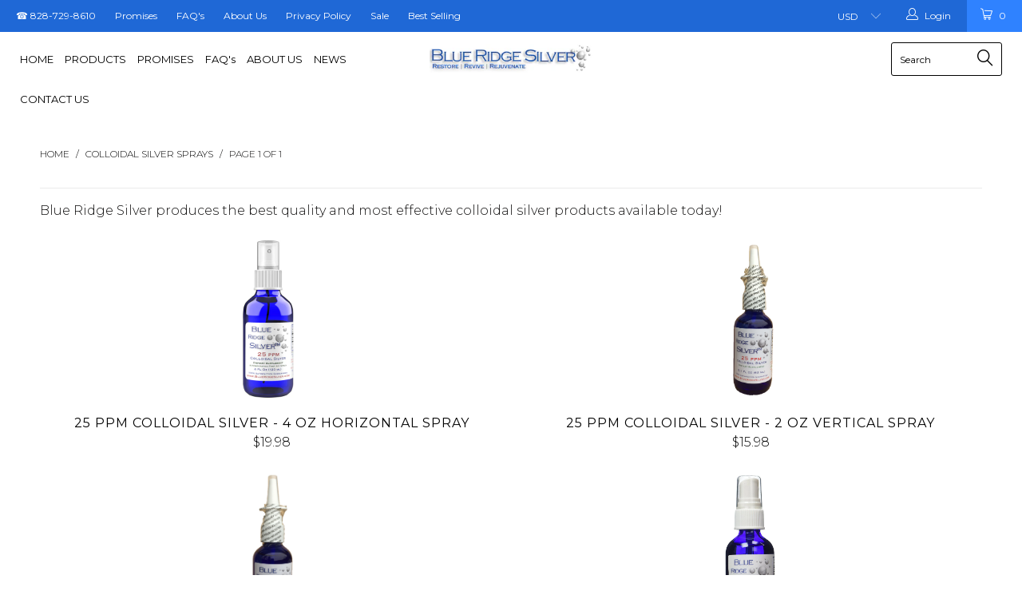

--- FILE ---
content_type: text/html; charset=utf-8
request_url: https://blueridgesilver.com/collections/sprays
body_size: 22849
content:


 <!DOCTYPE html> <!--[if lt IE 7 ]> <html class="ie ie6" lang="en"> <![endif]--> <!--[if IE 7 ]> <html class="ie ie7" lang="en"> <![endif]--> <!--[if IE 8 ]> <html class="ie ie8" lang="en"> <![endif]--> <!--[if IE 9 ]> <html class="ie ie9" lang="en"> <![endif]--> <!--[if (gte IE 10)|!(IE)]> <!--> <html lang="en"> <!-- <![endif]--> <head> <meta charset="utf-8"> <meta http-equiv="cleartype" content="on"> <meta name="robots" content="index,follow"> <!-- Custom Fonts --> <link href="//fonts.googleapis.com/css?family=.|Dosis:light,normal,bold|Montserrat:light,normal,bold|Montserrat:light,normal,bold|Montserrat:light,normal,bold|Montserrat:light,normal,bold" rel="stylesheet" type="text/css" /> <!-- Stylesheets for Turbo 2.0.10 --> <link href="//blueridgesilver.com/cdn/shop/t/11/assets/styles.scss.css?v=91242701414567365361696276994" rel="stylesheet" type="text/css" media="all" /> <script>
      /*! lazysizes - v3.0.0-rc4 */
      !function(a,b){var c=b(a,a.document);a.lazySizes=c,"object"==typeof module&&module.exports&&(module.exports=c)}(window,function(a,b){"use strict";if(b.getElementsByClassName){var c,d=b.documentElement,e=a.Date,f=a.HTMLPictureElement,g="addEventListener",h="getAttribute",i=a[g],j=a.setTimeout,k=a.requestAnimationFrame||j,l=a.requestIdleCallback,m=/^picture$/i,n=["load","error","lazyincluded","_lazyloaded"],o={},p=Array.prototype.forEach,q=function(a,b){return o[b]||(o[b]=new RegExp("(\\s|^)"+b+"(\\s|$)")),o[b].test(a[h]("class")||"")&&o[b]},r=function(a,b){q(a,b)||a.setAttribute("class",(a[h]("class")||"").trim()+" "+b)},s=function(a,b){var c;(c=q(a,b))&&a.setAttribute("class",(a[h]("class")||"").replace(c," "))},t=function(a,b,c){var d=c?g:"removeEventListener";c&&t(a,b),n.forEach(function(c){a[d](c,b)})},u=function(a,c,d,e,f){var g=b.createEvent("CustomEvent");return g.initCustomEvent(c,!e,!f,d||{}),a.dispatchEvent(g),g},v=function(b,d){var e;!f&&(e=a.picturefill||c.pf)?e({reevaluate:!0,elements:[b]}):d&&d.src&&(b.src=d.src)},w=function(a,b){return(getComputedStyle(a,null)||{})[b]},x=function(a,b,d){for(d=d||a.offsetWidth;d <c.minSize&&b&&!a._lazysizesWidth;)d=b.offsetWidth,b=b.parentNode;return d},y=function(){var a,c,d=[],e=[],f=d,g=function(){var b=f;for(f=d.length?e:d,a=!0,c=!1;b.length;)b.shift()();a=!1},h=function(d,e){a&&!e?d.apply(this,arguments):(f.push(d),c||(c=!0,(b.hidden?j:k)(g)))};return h._lsFlush=g,h}(),z=function(a,b){return b?function(){y(a)}:function(){var b=this,c=arguments;y(function(){a.apply(b,c)})}},A=function(a){var b,c=0,d=125,f=666,g=f,h=function(){b=!1,c=e.now(),a()},i=l?function(){l(h,{timeout:g}),g!==f&&(g=f)}:z(function(){j(h)},!0);return function(a){var f;(a=a===!0)&&(g=44),b||(b=!0,f=d-(e.now()-c),0>f&&(f=0),a||9>f&&l?i():j(i,f))}},B=function(a){var b,c,d=99,f=function(){b=null,a()},g=function(){var a=e.now()-c;d>a?j(g,d-a):(l||f)(f)};return function(){c=e.now(),b||(b=j(g,d))}},C=function(){var f,k,l,n,o,x,C,E,F,G,H,I,J,K,L,M=/^img$/i,N=/^iframe$/i,O="onscroll"in a&&!/glebot/.test(navigator.userAgent),P=0,Q=0,R=0,S=-1,T=function(a){R--,a&&a.target&&t(a.target,T),(!a||0>R||!a.target)&&(R=0)},U=function(a,c){var e,f=a,g="hidden"==w(b.body,"visibility")||"hidden"!=w(a,"visibility");for(F-=c,I+=c,G-=c,H+=c;g&&(f=f.offsetParent)&&f!=b.body&&f!=d;)g=(w(f,"opacity")||1)>0,g&&"visible"!=w(f,"overflow")&&(e=f.getBoundingClientRect(),g=H>e.left&&G <e.right&&I>e.top-1&&F <e.bottom+1);return g},V=function(){var a,e,g,i,j,m,n,p,q;if((o=c.loadMode)&&8>R&&(a=f.length)){e=0,S++,null==K&&("expand"in c||(c.expand=d.clientHeight>500&&d.clientWidth>500?500:370),J=c.expand,K=J*c.expFactor),K>Q&&1>R&&S>2&&o>2&&!b.hidden?(Q=K,S=0):Q=o>1&&S>1&&6>R?J:P;for(;a>e;e++)if(f[e]&&!f[e]._lazyRace)if(O)if((p=f[e][h]("data-expand"))&&(m=1*p)||(m=Q),q!==m&&(C=innerWidth+m*L,E=innerHeight+m,n=-1*m,q=m),g=f[e].getBoundingClientRect(),(I=g.bottom)>=n&&(F=g.top) <=E&&(H=g.right)>=n*L&&(G=g.left) <=C&&(I||H||G||F)&&(l&&3>R&&!p&&(3>o||4>S)||U(f[e],m))){if(ba(f[e]),j=!0,R>9)break}else!j&&l&&!i&&4>R&&4>S&&o>2&&(k[0]||c.preloadAfterLoad)&&(k[0]||!p&&(I||H||G||F||"auto"!=f[e][h](c.sizesAttr)))&&(i=k[0]||f[e]);else ba(f[e]);i&&!j&&ba(i)}},W=A(V),X=function(a){r(a.target,c.loadedClass),s(a.target,c.loadingClass),t(a.target,Z)},Y=z(X),Z=function(a){Y({target:a.target})},$=function(a,b){try{a.contentWindow.location.replace(b)}catch(c){a.src=b}},_=function(a){var b,d,e=a[h](c.srcsetAttr);(b=c.customMedia[a[h]("data-media")||a[h]("media")])&&a.setAttribute("media",b),e&&a.setAttribute("srcset",e),b&&(d=a.parentNode,d.insertBefore(a.cloneNode(),a),d.removeChild(a))},aa=z(function(a,b,d,e,f){var g,i,k,l,o,q;(o=u(a,"lazybeforeunveil",b)).defaultPrevented||(e&&(d?r(a,c.autosizesClass):a.setAttribute("sizes",e)),i=a[h](c.srcsetAttr),g=a[h](c.srcAttr),f&&(k=a.parentNode,l=k&&m.test(k.nodeName||"")),q=b.firesLoad||"src"in a&&(i||g||l),o={target:a},q&&(t(a,T,!0),clearTimeout(n),n=j(T,2500),r(a,c.loadingClass),t(a,Z,!0)),l&&p.call(k.getElementsByTagName("source"),_),i?a.setAttribute("srcset",i):g&&!l&&(N.test(a.nodeName)?$(a,g):a.src=g),(i||l)&&v(a,{src:g})),a._lazyRace&&delete a._lazyRace,s(a,c.lazyClass),y(function(){(!q||a.complete&&a.naturalWidth>1)&&(q?T(o):R--,X(o))},!0)}),ba=function(a){var b,d=M.test(a.nodeName),e=d&&(a[h](c.sizesAttr)||a[h]("sizes")),f="auto"==e;(!f&&l||!d||!a.src&&!a.srcset||a.complete||q(a,c.errorClass))&&(b=u(a,"lazyunveilread").detail,f&&D.updateElem(a,!0,a.offsetWidth),a._lazyRace=!0,R++,aa(a,b,f,e,d))},ca=function(){if(!l){if(e.now()-x <999)return void j(ca,999);var a=B(function(){c.loadMode=3,W()});l=!0,c.loadMode=3,W(),i("scroll",function(){3==c.loadMode&&(c.loadMode=2),a()},!0)}};return{_:function(){x=e.now(),f=b.getElementsByClassName(c.lazyClass),k=b.getElementsByClassName(c.lazyClass+" "+c.preloadClass),L=c.hFac,i("scroll",W,!0),i("resize",W,!0),a.MutationObserver?new MutationObserver(W).observe(d,{childList:!0,subtree:!0,attributes:!0}):(d[g]("DOMNodeInserted",W,!0),d[g]("DOMAttrModified",W,!0),setInterval(W,999)),i("hashchange",W,!0),["focus","mouseover","click","load","transitionend","animationend","webkitAnimationEnd"].forEach(function(a){b[g](a,W,!0)}),/d$|^c/.test(b.readyState)?ca():(i("load",ca),b[g]("DOMContentLoaded",W),j(ca,2e4)),f.length?(V(),y._lsFlush()):W()},checkElems:W,unveil:ba}}(),D=function(){var a,d=z(function(a,b,c,d){var e,f,g;if(a._lazysizesWidth=d,d+="px",a.setAttribute("sizes",d),m.test(b.nodeName||""))for(e=b.getElementsByTagName("source"),f=0,g=e.length;g>f;f++)e[f].setAttribute("sizes",d);c.detail.dataAttr||v(a,c.detail)}),e=function(a,b,c){var e,f=a.parentNode;f&&(c=x(a,f,c),e=u(a,"lazybeforesizes",{width:c,dataAttr:!!b}),e.defaultPrevented||(c=e.detail.width,c&&c!==a._lazysizesWidth&&d(a,f,e,c)))},f=function(){var b,c=a.length;if(c)for(b=0;c>b;b++)e(a[b])},g=B(f);return{_:function(){a=b.getElementsByClassName(c.autosizesClass),i("resize",g)},checkElems:g,updateElem:e}}(),E=function(){E.i||(E.i=!0,D._(),C._())};return function(){var b,d={lazyClass:"lazyload",loadedClass:"lazyloaded",loadingClass:"lazyloading",preloadClass:"lazypreload",errorClass:"lazyerror",autosizesClass:"lazyautosizes",srcAttr:"data-src",srcsetAttr:"data-srcset",sizesAttr:"data-sizes",minSize:40,customMedia:{},init:!0,expFactor:1.5,hFac:.8,loadMode:2};c=a.lazySizesConfig||a.lazysizesConfig||{};for(b in d)b in c||(c[b]=d[b]);a.lazySizesConfig=c,j(function(){c.init&&E()})}(),{cfg:c,autoSizer:D,loader:C,init:E,uP:v,aC:r,rC:s,hC:q,fire:u,gW:x,rAF:y}}});</script> <title>Colloidal Silver Sprays - Blue Ridge Silver</title> <meta name="description" content="Blue Ridge Silver produces the best quality and most effective colloidal silver products available today!" /> <meta name="author" content="Blue Ridge Silver"> <meta property="og:url" content="https://blueridgesilver.com/collections/sprays"> <meta property="og:site_name" content="Blue Ridge Silver"> <meta property="og:type" content="product.group"> <meta property="og:title" content="Colloidal Silver Sprays"> <meta property="og:image" content="http://blueridgesilver.com/cdn/shop/products/BlueRidgeSilverMainImage4oz_600x.jpg?v=1617296910"> <meta property="og:image:secure_url" content="https://blueridgesilver.com/cdn/shop/products/BlueRidgeSilverMainImage4oz_600x.jpg?v=1617296910"> <meta property="og:description" content="Blue Ridge Silver produces the best quality and most effective colloidal silver products available today!"> <meta name="twitter:site" content="@blueridgesilver"> <meta name="twitter:card" content="summary"> <!-- Mobile Specific Metas --> <meta name="HandheldFriendly" content="True"> <meta name="MobileOptimized" content="320"> <meta name="viewport" content="width=device-width,initial-scale=1"> <meta name="theme-color" content="#ffffff"> <link rel="shortcut icon" type="image/x-icon" href="//blueridgesilver.com/cdn/shop/files/drops_small.jpg?v=1640970093"> <link rel="canonical" href="https://blueridgesilver.com/collections/sprays" /> <script>window.performance && window.performance.mark && window.performance.mark('shopify.content_for_header.start');</script> <meta id="shopify-digital-wallet" name="shopify-digital-wallet" content="/2367395/digital_wallets/dialog"> <meta name="shopify-checkout-api-token" content="d06ee33a725b2af270145063f498176e"> <meta id="in-context-paypal-metadata" data-shop-id="2367395" data-venmo-supported="true" data-environment="production" data-locale="en_US" data-paypal-v4="true" data-currency="USD"> <link rel="alternate" type="application/atom+xml" title="Feed" href="/collections/sprays.atom" /> <link rel="alternate" type="application/json+oembed" href="https://blueridgesilver.com/collections/sprays.oembed"> <script async="async" src="/checkouts/internal/preloads.js?locale=en-US"></script> <script id="shopify-features" type="application/json">{"accessToken":"d06ee33a725b2af270145063f498176e","betas":["rich-media-storefront-analytics"],"domain":"blueridgesilver.com","predictiveSearch":true,"shopId":2367395,"locale":"en"}</script> <script>var Shopify = Shopify || {};
Shopify.shop = "blue-ridge-silver.myshopify.com";
Shopify.locale = "en";
Shopify.currency = {"active":"USD","rate":"1.0"};
Shopify.country = "US";
Shopify.theme = {"name":"Blue Ridge Silver (newly customized)","id":120842289250,"schema_name":"Turbo","schema_version":"2.0.10","theme_store_id":null,"role":"main"};
Shopify.theme.handle = "null";
Shopify.theme.style = {"id":null,"handle":null};
Shopify.cdnHost = "blueridgesilver.com/cdn";
Shopify.routes = Shopify.routes || {};
Shopify.routes.root = "/";</script> <script type="module">!function(o){(o.Shopify=o.Shopify||{}).modules=!0}(window);</script> <script>!function(o){function n(){var o=[];function n(){o.push(Array.prototype.slice.apply(arguments))}return n.q=o,n}var t=o.Shopify=o.Shopify||{};t.loadFeatures=n(),t.autoloadFeatures=n()}(window);</script> <script id="shop-js-analytics" type="application/json">{"pageType":"collection"}</script> <script defer="defer" async type="module" src="//blueridgesilver.com/cdn/shopifycloud/shop-js/modules/v2/client.init-shop-cart-sync_BN7fPSNr.en.esm.js"></script> <script defer="defer" async type="module" src="//blueridgesilver.com/cdn/shopifycloud/shop-js/modules/v2/chunk.common_Cbph3Kss.esm.js"></script> <script defer="defer" async type="module" src="//blueridgesilver.com/cdn/shopifycloud/shop-js/modules/v2/chunk.modal_DKumMAJ1.esm.js"></script> <script type="module">
  await import("//blueridgesilver.com/cdn/shopifycloud/shop-js/modules/v2/client.init-shop-cart-sync_BN7fPSNr.en.esm.js");
await import("//blueridgesilver.com/cdn/shopifycloud/shop-js/modules/v2/chunk.common_Cbph3Kss.esm.js");
await import("//blueridgesilver.com/cdn/shopifycloud/shop-js/modules/v2/chunk.modal_DKumMAJ1.esm.js");

  window.Shopify.SignInWithShop?.initShopCartSync?.({"fedCMEnabled":true,"windoidEnabled":true});</script> <script>(function() {
  var isLoaded = false;
  function asyncLoad() {
    if (isLoaded) return;
    isLoaded = true;
    var urls = ["\/\/staticw2.yotpo.com\/WvbSDllXYLiKWNlupk1gCUgeR2Xf2UYMLW3kk8bY\/widget.js?shop=blue-ridge-silver.myshopify.com","https:\/\/cdn.ryviu.com\/v\/static\/js\/app.js?shop=blue-ridge-silver.myshopify.com"];
    for (var i = 0; i <urls.length; i++) {
      var s = document.createElement('script');
      s.type = 'text/javascript';
      s.async = true;
      s.src = urls[i];
      var x = document.getElementsByTagName('script')[0];
      x.parentNode.insertBefore(s, x);
    }
  };
  if(window.attachEvent) {
    window.attachEvent('onload', asyncLoad);
  } else {
    window.addEventListener('load', asyncLoad, false);
  }
})();</script> <script id="__st">var __st={"a":2367395,"offset":-18000,"reqid":"da1a0b3f-fa1b-46dd-b44e-961ff2363a0b-1769968105","pageurl":"blueridgesilver.com\/collections\/sprays","u":"8bd40701d28a","p":"collection","rtyp":"collection","rid":90525859938};</script> <script>window.ShopifyPaypalV4VisibilityTracking = true;</script> <script id="captcha-bootstrap">!function(){'use strict';const t='contact',e='account',n='new_comment',o=[[t,t],['blogs',n],['comments',n],[t,'customer']],c=[[e,'customer_login'],[e,'guest_login'],[e,'recover_customer_password'],[e,'create_customer']],r=t=>t.map((([t,e])=>`form[action*='/${t}']:not([data-nocaptcha='true']) input[name='form_type'][value='${e}']`)).join(','),a=t=>()=>t?[...document.querySelectorAll(t)].map((t=>t.form)):[];function s(){const t=[...o],e=r(t);return a(e)}const i='password',u='form_key',d=['recaptcha-v3-token','g-recaptcha-response','h-captcha-response',i],f=()=>{try{return window.sessionStorage}catch{return}},m='__shopify_v',_=t=>t.elements[u];function p(t,e,n=!1){try{const o=window.sessionStorage,c=JSON.parse(o.getItem(e)),{data:r}=function(t){const{data:e,action:n}=t;return t[m]||n?{data:e,action:n}:{data:t,action:n}}(c);for(const[e,n]of Object.entries(r))t.elements[e]&&(t.elements[e].value=n);n&&o.removeItem(e)}catch(o){console.error('form repopulation failed',{error:o})}}const l='form_type',E='cptcha';function T(t){t.dataset[E]=!0}const w=window,h=w.document,L='Shopify',v='ce_forms',y='captcha';let A=!1;((t,e)=>{const n=(g='f06e6c50-85a8-45c8-87d0-21a2b65856fe',I='https://cdn.shopify.com/shopifycloud/storefront-forms-hcaptcha/ce_storefront_forms_captcha_hcaptcha.v1.5.2.iife.js',D={infoText:'Protected by hCaptcha',privacyText:'Privacy',termsText:'Terms'},(t,e,n)=>{const o=w[L][v],c=o.bindForm;if(c)return c(t,g,e,D).then(n);var r;o.q.push([[t,g,e,D],n]),r=I,A||(h.body.append(Object.assign(h.createElement('script'),{id:'captcha-provider',async:!0,src:r})),A=!0)});var g,I,D;w[L]=w[L]||{},w[L][v]=w[L][v]||{},w[L][v].q=[],w[L][y]=w[L][y]||{},w[L][y].protect=function(t,e){n(t,void 0,e),T(t)},Object.freeze(w[L][y]),function(t,e,n,w,h,L){const[v,y,A,g]=function(t,e,n){const i=e?o:[],u=t?c:[],d=[...i,...u],f=r(d),m=r(i),_=r(d.filter((([t,e])=>n.includes(e))));return[a(f),a(m),a(_),s()]}(w,h,L),I=t=>{const e=t.target;return e instanceof HTMLFormElement?e:e&&e.form},D=t=>v().includes(t);t.addEventListener('submit',(t=>{const e=I(t);if(!e)return;const n=D(e)&&!e.dataset.hcaptchaBound&&!e.dataset.recaptchaBound,o=_(e),c=g().includes(e)&&(!o||!o.value);(n||c)&&t.preventDefault(),c&&!n&&(function(t){try{if(!f())return;!function(t){const e=f();if(!e)return;const n=_(t);if(!n)return;const o=n.value;o&&e.removeItem(o)}(t);const e=Array.from(Array(32),(()=>Math.random().toString(36)[2])).join('');!function(t,e){_(t)||t.append(Object.assign(document.createElement('input'),{type:'hidden',name:u})),t.elements[u].value=e}(t,e),function(t,e){const n=f();if(!n)return;const o=[...t.querySelectorAll(`input[type='${i}']`)].map((({name:t})=>t)),c=[...d,...o],r={};for(const[a,s]of new FormData(t).entries())c.includes(a)||(r[a]=s);n.setItem(e,JSON.stringify({[m]:1,action:t.action,data:r}))}(t,e)}catch(e){console.error('failed to persist form',e)}}(e),e.submit())}));const S=(t,e)=>{t&&!t.dataset[E]&&(n(t,e.some((e=>e===t))),T(t))};for(const o of['focusin','change'])t.addEventListener(o,(t=>{const e=I(t);D(e)&&S(e,y())}));const B=e.get('form_key'),M=e.get(l),P=B&&M;t.addEventListener('DOMContentLoaded',(()=>{const t=y();if(P)for(const e of t)e.elements[l].value===M&&p(e,B);[...new Set([...A(),...v().filter((t=>'true'===t.dataset.shopifyCaptcha))])].forEach((e=>S(e,t)))}))}(h,new URLSearchParams(w.location.search),n,t,e,['guest_login'])})(!0,!0)}();</script> <script integrity="sha256-4kQ18oKyAcykRKYeNunJcIwy7WH5gtpwJnB7kiuLZ1E=" data-source-attribution="shopify.loadfeatures" defer="defer" src="//blueridgesilver.com/cdn/shopifycloud/storefront/assets/storefront/load_feature-a0a9edcb.js" crossorigin="anonymous"></script> <script data-source-attribution="shopify.dynamic_checkout.dynamic.init">var Shopify=Shopify||{};Shopify.PaymentButton=Shopify.PaymentButton||{isStorefrontPortableWallets:!0,init:function(){window.Shopify.PaymentButton.init=function(){};var t=document.createElement("script");t.src="https://blueridgesilver.com/cdn/shopifycloud/portable-wallets/latest/portable-wallets.en.js",t.type="module",document.head.appendChild(t)}};</script> <script data-source-attribution="shopify.dynamic_checkout.buyer_consent">
  function portableWalletsHideBuyerConsent(e){var t=document.getElementById("shopify-buyer-consent"),n=document.getElementById("shopify-subscription-policy-button");t&&n&&(t.classList.add("hidden"),t.setAttribute("aria-hidden","true"),n.removeEventListener("click",e))}function portableWalletsShowBuyerConsent(e){var t=document.getElementById("shopify-buyer-consent"),n=document.getElementById("shopify-subscription-policy-button");t&&n&&(t.classList.remove("hidden"),t.removeAttribute("aria-hidden"),n.addEventListener("click",e))}window.Shopify?.PaymentButton&&(window.Shopify.PaymentButton.hideBuyerConsent=portableWalletsHideBuyerConsent,window.Shopify.PaymentButton.showBuyerConsent=portableWalletsShowBuyerConsent);</script> <script data-source-attribution="shopify.dynamic_checkout.cart.bootstrap">document.addEventListener("DOMContentLoaded",(function(){function t(){return document.querySelector("shopify-accelerated-checkout-cart, shopify-accelerated-checkout")}if(t())Shopify.PaymentButton.init();else{new MutationObserver((function(e,n){t()&&(Shopify.PaymentButton.init(),n.disconnect())})).observe(document.body,{childList:!0,subtree:!0})}}));</script> <link id="shopify-accelerated-checkout-styles" rel="stylesheet" media="screen" href="https://blueridgesilver.com/cdn/shopifycloud/portable-wallets/latest/accelerated-checkout-backwards-compat.css" crossorigin="anonymous">
<style id="shopify-accelerated-checkout-cart">
        #shopify-buyer-consent {
  margin-top: 1em;
  display: inline-block;
  width: 100%;
}

#shopify-buyer-consent.hidden {
  display: none;
}

#shopify-subscription-policy-button {
  background: none;
  border: none;
  padding: 0;
  text-decoration: underline;
  font-size: inherit;
  cursor: pointer;
}

#shopify-subscription-policy-button::before {
  box-shadow: none;
}

      </style>

 <script>window.performance && window.performance.mark && window.performance.mark('shopify.content_for_header.end');</script><link href="https://monorail-edge.shopifysvc.com" rel="dns-prefetch">
<script>(function(){if ("sendBeacon" in navigator && "performance" in window) {try {var session_token_from_headers = performance.getEntriesByType('navigation')[0].serverTiming.find(x => x.name == '_s').description;} catch {var session_token_from_headers = undefined;}var session_cookie_matches = document.cookie.match(/_shopify_s=([^;]*)/);var session_token_from_cookie = session_cookie_matches && session_cookie_matches.length === 2 ? session_cookie_matches[1] : "";var session_token = session_token_from_headers || session_token_from_cookie || "";function handle_abandonment_event(e) {var entries = performance.getEntries().filter(function(entry) {return /monorail-edge.shopifysvc.com/.test(entry.name);});if (!window.abandonment_tracked && entries.length === 0) {window.abandonment_tracked = true;var currentMs = Date.now();var navigation_start = performance.timing.navigationStart;var payload = {shop_id: 2367395,url: window.location.href,navigation_start,duration: currentMs - navigation_start,session_token,page_type: "collection"};window.navigator.sendBeacon("https://monorail-edge.shopifysvc.com/v1/produce", JSON.stringify({schema_id: "online_store_buyer_site_abandonment/1.1",payload: payload,metadata: {event_created_at_ms: currentMs,event_sent_at_ms: currentMs}}));}}window.addEventListener('pagehide', handle_abandonment_event);}}());</script>
<script id="web-pixels-manager-setup">(function e(e,d,r,n,o){if(void 0===o&&(o={}),!Boolean(null===(a=null===(i=window.Shopify)||void 0===i?void 0:i.analytics)||void 0===a?void 0:a.replayQueue)){var i,a;window.Shopify=window.Shopify||{};var t=window.Shopify;t.analytics=t.analytics||{};var s=t.analytics;s.replayQueue=[],s.publish=function(e,d,r){return s.replayQueue.push([e,d,r]),!0};try{self.performance.mark("wpm:start")}catch(e){}var l=function(){var e={modern:/Edge?\/(1{2}[4-9]|1[2-9]\d|[2-9]\d{2}|\d{4,})\.\d+(\.\d+|)|Firefox\/(1{2}[4-9]|1[2-9]\d|[2-9]\d{2}|\d{4,})\.\d+(\.\d+|)|Chrom(ium|e)\/(9{2}|\d{3,})\.\d+(\.\d+|)|(Maci|X1{2}).+ Version\/(15\.\d+|(1[6-9]|[2-9]\d|\d{3,})\.\d+)([,.]\d+|)( \(\w+\)|)( Mobile\/\w+|) Safari\/|Chrome.+OPR\/(9{2}|\d{3,})\.\d+\.\d+|(CPU[ +]OS|iPhone[ +]OS|CPU[ +]iPhone|CPU IPhone OS|CPU iPad OS)[ +]+(15[._]\d+|(1[6-9]|[2-9]\d|\d{3,})[._]\d+)([._]\d+|)|Android:?[ /-](13[3-9]|1[4-9]\d|[2-9]\d{2}|\d{4,})(\.\d+|)(\.\d+|)|Android.+Firefox\/(13[5-9]|1[4-9]\d|[2-9]\d{2}|\d{4,})\.\d+(\.\d+|)|Android.+Chrom(ium|e)\/(13[3-9]|1[4-9]\d|[2-9]\d{2}|\d{4,})\.\d+(\.\d+|)|SamsungBrowser\/([2-9]\d|\d{3,})\.\d+/,legacy:/Edge?\/(1[6-9]|[2-9]\d|\d{3,})\.\d+(\.\d+|)|Firefox\/(5[4-9]|[6-9]\d|\d{3,})\.\d+(\.\d+|)|Chrom(ium|e)\/(5[1-9]|[6-9]\d|\d{3,})\.\d+(\.\d+|)([\d.]+$|.*Safari\/(?![\d.]+ Edge\/[\d.]+$))|(Maci|X1{2}).+ Version\/(10\.\d+|(1[1-9]|[2-9]\d|\d{3,})\.\d+)([,.]\d+|)( \(\w+\)|)( Mobile\/\w+|) Safari\/|Chrome.+OPR\/(3[89]|[4-9]\d|\d{3,})\.\d+\.\d+|(CPU[ +]OS|iPhone[ +]OS|CPU[ +]iPhone|CPU IPhone OS|CPU iPad OS)[ +]+(10[._]\d+|(1[1-9]|[2-9]\d|\d{3,})[._]\d+)([._]\d+|)|Android:?[ /-](13[3-9]|1[4-9]\d|[2-9]\d{2}|\d{4,})(\.\d+|)(\.\d+|)|Mobile Safari.+OPR\/([89]\d|\d{3,})\.\d+\.\d+|Android.+Firefox\/(13[5-9]|1[4-9]\d|[2-9]\d{2}|\d{4,})\.\d+(\.\d+|)|Android.+Chrom(ium|e)\/(13[3-9]|1[4-9]\d|[2-9]\d{2}|\d{4,})\.\d+(\.\d+|)|Android.+(UC? ?Browser|UCWEB|U3)[ /]?(15\.([5-9]|\d{2,})|(1[6-9]|[2-9]\d|\d{3,})\.\d+)\.\d+|SamsungBrowser\/(5\.\d+|([6-9]|\d{2,})\.\d+)|Android.+MQ{2}Browser\/(14(\.(9|\d{2,})|)|(1[5-9]|[2-9]\d|\d{3,})(\.\d+|))(\.\d+|)|K[Aa][Ii]OS\/(3\.\d+|([4-9]|\d{2,})\.\d+)(\.\d+|)/},d=e.modern,r=e.legacy,n=navigator.userAgent;return n.match(d)?"modern":n.match(r)?"legacy":"unknown"}(),u="modern"===l?"modern":"legacy",c=(null!=n?n:{modern:"",legacy:""})[u],f=function(e){return[e.baseUrl,"/wpm","/b",e.hashVersion,"modern"===e.buildTarget?"m":"l",".js"].join("")}({baseUrl:d,hashVersion:r,buildTarget:u}),m=function(e){var d=e.version,r=e.bundleTarget,n=e.surface,o=e.pageUrl,i=e.monorailEndpoint;return{emit:function(e){var a=e.status,t=e.errorMsg,s=(new Date).getTime(),l=JSON.stringify({metadata:{event_sent_at_ms:s},events:[{schema_id:"web_pixels_manager_load/3.1",payload:{version:d,bundle_target:r,page_url:o,status:a,surface:n,error_msg:t},metadata:{event_created_at_ms:s}}]});if(!i)return console&&console.warn&&console.warn("[Web Pixels Manager] No Monorail endpoint provided, skipping logging."),!1;try{return self.navigator.sendBeacon.bind(self.navigator)(i,l)}catch(e){}var u=new XMLHttpRequest;try{return u.open("POST",i,!0),u.setRequestHeader("Content-Type","text/plain"),u.send(l),!0}catch(e){return console&&console.warn&&console.warn("[Web Pixels Manager] Got an unhandled error while logging to Monorail."),!1}}}}({version:r,bundleTarget:l,surface:e.surface,pageUrl:self.location.href,monorailEndpoint:e.monorailEndpoint});try{o.browserTarget=l,function(e){var d=e.src,r=e.async,n=void 0===r||r,o=e.onload,i=e.onerror,a=e.sri,t=e.scriptDataAttributes,s=void 0===t?{}:t,l=document.createElement("script"),u=document.querySelector("head"),c=document.querySelector("body");if(l.async=n,l.src=d,a&&(l.integrity=a,l.crossOrigin="anonymous"),s)for(var f in s)if(Object.prototype.hasOwnProperty.call(s,f))try{l.dataset[f]=s[f]}catch(e){}if(o&&l.addEventListener("load",o),i&&l.addEventListener("error",i),u)u.appendChild(l);else{if(!c)throw new Error("Did not find a head or body element to append the script");c.appendChild(l)}}({src:f,async:!0,onload:function(){if(!function(){var e,d;return Boolean(null===(d=null===(e=window.Shopify)||void 0===e?void 0:e.analytics)||void 0===d?void 0:d.initialized)}()){var d=window.webPixelsManager.init(e)||void 0;if(d){var r=window.Shopify.analytics;r.replayQueue.forEach((function(e){var r=e[0],n=e[1],o=e[2];d.publishCustomEvent(r,n,o)})),r.replayQueue=[],r.publish=d.publishCustomEvent,r.visitor=d.visitor,r.initialized=!0}}},onerror:function(){return m.emit({status:"failed",errorMsg:"".concat(f," has failed to load")})},sri:function(e){var d=/^sha384-[A-Za-z0-9+/=]+$/;return"string"==typeof e&&d.test(e)}(c)?c:"",scriptDataAttributes:o}),m.emit({status:"loading"})}catch(e){m.emit({status:"failed",errorMsg:(null==e?void 0:e.message)||"Unknown error"})}}})({shopId: 2367395,storefrontBaseUrl: "https://blueridgesilver.com",extensionsBaseUrl: "https://extensions.shopifycdn.com/cdn/shopifycloud/web-pixels-manager",monorailEndpoint: "https://monorail-edge.shopifysvc.com/unstable/produce_batch",surface: "storefront-renderer",enabledBetaFlags: ["2dca8a86"],webPixelsConfigList: [{"id":"1311932514","configuration":"{\"yotpoStoreId\":\"WvbSDllXYLiKWNlupk1gCUgeR2Xf2UYMLW3kk8bY\"}","eventPayloadVersion":"v1","runtimeContext":"STRICT","scriptVersion":"8bb37a256888599d9a3d57f0551d3859","type":"APP","apiClientId":70132,"privacyPurposes":["ANALYTICS","MARKETING","SALE_OF_DATA"],"dataSharingAdjustments":{"protectedCustomerApprovalScopes":["read_customer_address","read_customer_email","read_customer_name","read_customer_personal_data","read_customer_phone"]}},{"id":"90308706","eventPayloadVersion":"v1","runtimeContext":"LAX","scriptVersion":"1","type":"CUSTOM","privacyPurposes":["ANALYTICS"],"name":"Google Analytics tag (migrated)"},{"id":"shopify-app-pixel","configuration":"{}","eventPayloadVersion":"v1","runtimeContext":"STRICT","scriptVersion":"0450","apiClientId":"shopify-pixel","type":"APP","privacyPurposes":["ANALYTICS","MARKETING"]},{"id":"shopify-custom-pixel","eventPayloadVersion":"v1","runtimeContext":"LAX","scriptVersion":"0450","apiClientId":"shopify-pixel","type":"CUSTOM","privacyPurposes":["ANALYTICS","MARKETING"]}],isMerchantRequest: false,initData: {"shop":{"name":"Blue Ridge Silver","paymentSettings":{"currencyCode":"USD"},"myshopifyDomain":"blue-ridge-silver.myshopify.com","countryCode":"US","storefrontUrl":"https:\/\/blueridgesilver.com"},"customer":null,"cart":null,"checkout":null,"productVariants":[],"purchasingCompany":null},},"https://blueridgesilver.com/cdn","1d2a099fw23dfb22ep557258f5m7a2edbae",{"modern":"","legacy":""},{"shopId":"2367395","storefrontBaseUrl":"https:\/\/blueridgesilver.com","extensionBaseUrl":"https:\/\/extensions.shopifycdn.com\/cdn\/shopifycloud\/web-pixels-manager","surface":"storefront-renderer","enabledBetaFlags":"[\"2dca8a86\"]","isMerchantRequest":"false","hashVersion":"1d2a099fw23dfb22ep557258f5m7a2edbae","publish":"custom","events":"[[\"page_viewed\",{}],[\"collection_viewed\",{\"collection\":{\"id\":\"90525859938\",\"title\":\"Colloidal Silver Sprays\",\"productVariants\":[{\"price\":{\"amount\":19.98,\"currencyCode\":\"USD\"},\"product\":{\"title\":\"25 ppm Colloidal Silver - 4 oz Horizontal Spray\",\"vendor\":\"Blue Ridge Silver\",\"id\":\"355922877\",\"untranslatedTitle\":\"25 ppm Colloidal Silver - 4 oz Horizontal Spray\",\"url\":\"\/products\/25-ppm-4-ounce-spray-colloidal-silver\",\"type\":\"25 ppm Colloidal Silver\"},\"id\":\"893886509\",\"image\":{\"src\":\"\/\/blueridgesilver.com\/cdn\/shop\/products\/BlueRidgeSilverMainImage4oz.jpg?v=1617296910\"},\"sku\":\"25p4gs\",\"title\":\"Default Title\",\"untranslatedTitle\":\"Default Title\"},{\"price\":{\"amount\":15.98,\"currencyCode\":\"USD\"},\"product\":{\"title\":\"25 ppm Colloidal Silver - 2 oz Vertical Spray\",\"vendor\":\"Blue Ridge Silver\",\"id\":\"373913476\",\"untranslatedTitle\":\"25 ppm Colloidal Silver - 2 oz Vertical Spray\",\"url\":\"\/products\/25-ppm-2-oz-colloidal-silver-vertical-spray\",\"type\":\"25 ppm Colloidal Silver\"},\"id\":\"976213712\",\"image\":{\"src\":\"\/\/blueridgesilver.com\/cdn\/shop\/products\/Untitled_728eaead-b24d-4fe3-9258-4ea6234c2440.png?v=1550611843\"},\"sku\":\"25p2gn\",\"title\":\"Default Title\",\"untranslatedTitle\":\"Default Title\"},{\"price\":{\"amount\":15.5,\"currencyCode\":\"USD\"},\"product\":{\"title\":\"15 ppm Colloidal Silver - 2 oz Vertical Spray\",\"vendor\":\"Blue Ridge Silver\",\"id\":\"138361933\",\"untranslatedTitle\":\"15 ppm Colloidal Silver - 2 oz Vertical Spray\",\"url\":\"\/products\/15-ppm-2-oz-colloidal-silver-vertical-spray\",\"type\":\"15 ppm colloidal silver\"},\"id\":\"315804221\",\"image\":{\"src\":\"\/\/blueridgesilver.com\/cdn\/shop\/products\/Untitled.png?v=1550635964\"},\"sku\":\"15p2v\",\"title\":\"Default Title\",\"untranslatedTitle\":\"Default Title\"},{\"price\":{\"amount\":15.98,\"currencyCode\":\"USD\"},\"product\":{\"title\":\"25 ppm Colloidal Silver - 2 oz Horizontal Spray\",\"vendor\":\"Blue Ridge Silver\",\"id\":\"138362021\",\"untranslatedTitle\":\"25 ppm Colloidal Silver - 2 oz Horizontal Spray\",\"url\":\"\/products\/25-ppm-2-oz-colloidal-silver-spray\",\"type\":\"25 ppm Colloidal Silver\"},\"id\":\"315804387\",\"image\":{\"src\":\"\/\/blueridgesilver.com\/cdn\/shop\/products\/71VTaSxjBzL._SL1500.jpg?v=1550637267\"},\"sku\":\"25p2s\",\"title\":\"Default Title\",\"untranslatedTitle\":\"Default Title\"}]}}]]"});</script><script>
  window.ShopifyAnalytics = window.ShopifyAnalytics || {};
  window.ShopifyAnalytics.meta = window.ShopifyAnalytics.meta || {};
  window.ShopifyAnalytics.meta.currency = 'USD';
  var meta = {"products":[{"id":355922877,"gid":"gid:\/\/shopify\/Product\/355922877","vendor":"Blue Ridge Silver","type":"25 ppm Colloidal Silver","handle":"25-ppm-4-ounce-spray-colloidal-silver","variants":[{"id":893886509,"price":1998,"name":"25 ppm Colloidal Silver - 4 oz Horizontal Spray","public_title":null,"sku":"25p4gs"}],"remote":false},{"id":373913476,"gid":"gid:\/\/shopify\/Product\/373913476","vendor":"Blue Ridge Silver","type":"25 ppm Colloidal Silver","handle":"25-ppm-2-oz-colloidal-silver-vertical-spray","variants":[{"id":976213712,"price":1598,"name":"25 ppm Colloidal Silver - 2 oz Vertical Spray","public_title":null,"sku":"25p2gn"}],"remote":false},{"id":138361933,"gid":"gid:\/\/shopify\/Product\/138361933","vendor":"Blue Ridge Silver","type":"15 ppm colloidal silver","handle":"15-ppm-2-oz-colloidal-silver-vertical-spray","variants":[{"id":315804221,"price":1550,"name":"15 ppm Colloidal Silver - 2 oz Vertical Spray","public_title":null,"sku":"15p2v"}],"remote":false},{"id":138362021,"gid":"gid:\/\/shopify\/Product\/138362021","vendor":"Blue Ridge Silver","type":"25 ppm Colloidal Silver","handle":"25-ppm-2-oz-colloidal-silver-spray","variants":[{"id":315804387,"price":1598,"name":"25 ppm Colloidal Silver - 2 oz Horizontal Spray","public_title":null,"sku":"25p2s"}],"remote":false}],"page":{"pageType":"collection","resourceType":"collection","resourceId":90525859938,"requestId":"da1a0b3f-fa1b-46dd-b44e-961ff2363a0b-1769968105"}};
  for (var attr in meta) {
    window.ShopifyAnalytics.meta[attr] = meta[attr];
  }
</script>
<script class="analytics">
  (function () {
    var customDocumentWrite = function(content) {
      var jquery = null;

      if (window.jQuery) {
        jquery = window.jQuery;
      } else if (window.Checkout && window.Checkout.$) {
        jquery = window.Checkout.$;
      }

      if (jquery) {
        jquery('body').append(content);
      }
    };

    var hasLoggedConversion = function(token) {
      if (token) {
        return document.cookie.indexOf('loggedConversion=' + token) !== -1;
      }
      return false;
    }

    var setCookieIfConversion = function(token) {
      if (token) {
        var twoMonthsFromNow = new Date(Date.now());
        twoMonthsFromNow.setMonth(twoMonthsFromNow.getMonth() + 2);

        document.cookie = 'loggedConversion=' + token + '; expires=' + twoMonthsFromNow;
      }
    }

    var trekkie = window.ShopifyAnalytics.lib = window.trekkie = window.trekkie || [];
    if (trekkie.integrations) {
      return;
    }
    trekkie.methods = [
      'identify',
      'page',
      'ready',
      'track',
      'trackForm',
      'trackLink'
    ];
    trekkie.factory = function(method) {
      return function() {
        var args = Array.prototype.slice.call(arguments);
        args.unshift(method);
        trekkie.push(args);
        return trekkie;
      };
    };
    for (var i = 0; i < trekkie.methods.length; i++) {
      var key = trekkie.methods[i];
      trekkie[key] = trekkie.factory(key);
    }
    trekkie.load = function(config) {
      trekkie.config = config || {};
      trekkie.config.initialDocumentCookie = document.cookie;
      var first = document.getElementsByTagName('script')[0];
      var script = document.createElement('script');
      script.type = 'text/javascript';
      script.onerror = function(e) {
        var scriptFallback = document.createElement('script');
        scriptFallback.type = 'text/javascript';
        scriptFallback.onerror = function(error) {
                var Monorail = {
      produce: function produce(monorailDomain, schemaId, payload) {
        var currentMs = new Date().getTime();
        var event = {
          schema_id: schemaId,
          payload: payload,
          metadata: {
            event_created_at_ms: currentMs,
            event_sent_at_ms: currentMs
          }
        };
        return Monorail.sendRequest("https://" + monorailDomain + "/v1/produce", JSON.stringify(event));
      },
      sendRequest: function sendRequest(endpointUrl, payload) {
        // Try the sendBeacon API
        if (window && window.navigator && typeof window.navigator.sendBeacon === 'function' && typeof window.Blob === 'function' && !Monorail.isIos12()) {
          var blobData = new window.Blob([payload], {
            type: 'text/plain'
          });

          if (window.navigator.sendBeacon(endpointUrl, blobData)) {
            return true;
          } // sendBeacon was not successful

        } // XHR beacon

        var xhr = new XMLHttpRequest();

        try {
          xhr.open('POST', endpointUrl);
          xhr.setRequestHeader('Content-Type', 'text/plain');
          xhr.send(payload);
        } catch (e) {
          console.log(e);
        }

        return false;
      },
      isIos12: function isIos12() {
        return window.navigator.userAgent.lastIndexOf('iPhone; CPU iPhone OS 12_') !== -1 || window.navigator.userAgent.lastIndexOf('iPad; CPU OS 12_') !== -1;
      }
    };
    Monorail.produce('monorail-edge.shopifysvc.com',
      'trekkie_storefront_load_errors/1.1',
      {shop_id: 2367395,
      theme_id: 120842289250,
      app_name: "storefront",
      context_url: window.location.href,
      source_url: "//blueridgesilver.com/cdn/s/trekkie.storefront.c59ea00e0474b293ae6629561379568a2d7c4bba.min.js"});

        };
        scriptFallback.async = true;
        scriptFallback.src = '//blueridgesilver.com/cdn/s/trekkie.storefront.c59ea00e0474b293ae6629561379568a2d7c4bba.min.js';
        first.parentNode.insertBefore(scriptFallback, first);
      };
      script.async = true;
      script.src = '//blueridgesilver.com/cdn/s/trekkie.storefront.c59ea00e0474b293ae6629561379568a2d7c4bba.min.js';
      first.parentNode.insertBefore(script, first);
    };
    trekkie.load(
      {"Trekkie":{"appName":"storefront","development":false,"defaultAttributes":{"shopId":2367395,"isMerchantRequest":null,"themeId":120842289250,"themeCityHash":"8505203355460630775","contentLanguage":"en","currency":"USD","eventMetadataId":"23e14e17-e07b-4c5b-ac8d-1aecbe14001f"},"isServerSideCookieWritingEnabled":true,"monorailRegion":"shop_domain","enabledBetaFlags":["65f19447","b5387b81"]},"Session Attribution":{},"S2S":{"facebookCapiEnabled":false,"source":"trekkie-storefront-renderer","apiClientId":580111}}
    );

    var loaded = false;
    trekkie.ready(function() {
      if (loaded) return;
      loaded = true;

      window.ShopifyAnalytics.lib = window.trekkie;

      var originalDocumentWrite = document.write;
      document.write = customDocumentWrite;
      try { window.ShopifyAnalytics.merchantGoogleAnalytics.call(this); } catch(error) {};
      document.write = originalDocumentWrite;

      window.ShopifyAnalytics.lib.page(null,{"pageType":"collection","resourceType":"collection","resourceId":90525859938,"requestId":"da1a0b3f-fa1b-46dd-b44e-961ff2363a0b-1769968105","shopifyEmitted":true});

      var match = window.location.pathname.match(/checkouts\/(.+)\/(thank_you|post_purchase)/)
      var token = match? match[1]: undefined;
      if (!hasLoggedConversion(token)) {
        setCookieIfConversion(token);
        window.ShopifyAnalytics.lib.track("Viewed Product Category",{"currency":"USD","category":"Collection: sprays","collectionName":"sprays","collectionId":90525859938,"nonInteraction":true},undefined,undefined,{"shopifyEmitted":true});
      }
    });


        var eventsListenerScript = document.createElement('script');
        eventsListenerScript.async = true;
        eventsListenerScript.src = "//blueridgesilver.com/cdn/shopifycloud/storefront/assets/shop_events_listener-3da45d37.js";
        document.getElementsByTagName('head')[0].appendChild(eventsListenerScript);

})();</script>
  <script>
  if (!window.ga || (window.ga && typeof window.ga !== 'function')) {
    window.ga = function ga() {
      (window.ga.q = window.ga.q || []).push(arguments);
      if (window.Shopify && window.Shopify.analytics && typeof window.Shopify.analytics.publish === 'function') {
        window.Shopify.analytics.publish("ga_stub_called", {}, {sendTo: "google_osp_migration"});
      }
      console.error("Shopify's Google Analytics stub called with:", Array.from(arguments), "\nSee https://help.shopify.com/manual/promoting-marketing/pixels/pixel-migration#google for more information.");
    };
    if (window.Shopify && window.Shopify.analytics && typeof window.Shopify.analytics.publish === 'function') {
      window.Shopify.analytics.publish("ga_stub_initialized", {}, {sendTo: "google_osp_migration"});
    }
  }
</script>
<script
  defer
  src="https://blueridgesilver.com/cdn/shopifycloud/perf-kit/shopify-perf-kit-3.1.0.min.js"
  data-application="storefront-renderer"
  data-shop-id="2367395"
  data-render-region="gcp-us-central1"
  data-page-type="collection"
  data-theme-instance-id="120842289250"
  data-theme-name="Turbo"
  data-theme-version="2.0.10"
  data-monorail-region="shop_domain"
  data-resource-timing-sampling-rate="10"
  data-shs="true"
  data-shs-beacon="true"
  data-shs-export-with-fetch="true"
  data-shs-logs-sample-rate="1"
  data-shs-beacon-endpoint="https://blueridgesilver.com/api/collect"
></script>
</head> <body class="collection"> <div id="shopify-section-header" class="shopify-section header-section"> <header id="header" class="mobile_nav-fixed--true"> <div class="top_bar clearfix"> <a href="#menu" class="mobile_nav dropdown_link" data-dropdown-rel="menu"> <div> <span></span> <span></span> <span></span> <span></span></div> <span class="menu_title">Menu</span></a> <a href="https://blueridgesilver.com" title="Blue Ridge Silver" class="mobile_logo logo"> <img src="//blueridgesilver.com/cdn/shop/files/logo_4_410x.png?v=1637943430" alt="Blue Ridge Silver" /></a> <a href="/search" class="icon-search dropdown_link" title="Search" data-dropdown-rel="search"></a> <div class="cart_container"> <a href="/cart" class="icon-cart mini_cart dropdown_link" title="Cart" data-no-instant> <span class="cart_count">0</span></a></div></div> <div class="dropdown_container center" data-dropdown="search"> <div class="dropdown"> <form action="/search" class="header_search_form"> <input type="hidden" name="type" value="product" /> <span class="icon-search search-submit"></span> <input type="text" name="q" placeholder="Search" autocapitalize="off" autocomplete="off" autocorrect="off" class="search-terms" /></form></div></div> <div class="dropdown_container" data-dropdown="menu"> <div class="dropdown"> <ul class="menu" id="mobile_menu"> <li> <a href="/">HOME</a></li> <li> <a href="/collections/all">PRODUCTS</a></li> <li> <a href="/pages/promises">PROMISES</a></li> <li> <a href="/pages/faq">FAQ's</a></li> <li> <a href="/pages/about-us">ABOUT US</a></li> <li> <a href="/blogs/news">NEWS</a></li> <li> <a href="/pages/contact-us">CONTACT US</a></li> <li> <a href="/pages/promises">Promises</a></li> <li> <a href="/pages/faq">FAQ's</a></li> <li> <a href="/pages/about-us">About Us</a></li> <li> <a href="/pages/privacy-policy">Privacy Policy</a></li> <li> <a href="/collections/frontpage">Sale</a></li> <li> <a href="/collections/best-selling">Best Selling</a></li> <li> <a href="tel:+☎8287298610">☎ 828-729-8610</a></li> <li data-no-instant> <a href="/account/login" id="customer_login_link">Login</a></li> <li> <select class="currencies" name="currencies" data-default-shop-currency="USD"> <option value="USD" selected="selected">USD</option> <option value="CAD">CAD</option> <option value="AUD">AUD</option> <option value="GBP">GBP</option> <option value="EUR">EUR</option> <option value="JPY">JPY</option></select></li></ul></div></div></header> <header class="feature_image secondary_logo--true"> <div class="header  header-fixed--true header-background--solid"> <div class="top_bar clearfix"> <ul class="menu left"> <li> <a href="tel:+☎8287298610">☎ 828-729-8610</a></li> <li> <a href="/pages/promises">Promises</a></li> <li> <a href="/pages/faq">FAQ's</a></li> <li> <a href="/pages/about-us">About Us</a></li> <li> <a href="/pages/privacy-policy">Privacy Policy</a></li> <li> <a href="/collections/frontpage">Sale</a></li> <li> <a href="/collections/best-selling">Best Selling</a></li></ul> <div class="cart_container"> <a href="/cart" class="icon-cart mini_cart dropdown_link" data-no-instant> <span class="cart_count">0</span></a> <div class="cart_content animated fadeIn"> <div class="js-empty-cart__message "> <p class="empty_cart">Your Cart is Empty</p></div> <form action="/checkout" method="post" data-money-format="${{amount}}" data-shop-currency="USD" data-shop-name="Blue Ridge Silver" class="js-cart_content__form hidden"> <a class="cart_content__continue-shopping secondary_button">
                Continue Shopping</a> <ul class="cart_items js-cart_items clearfix"></ul> <hr /> <ul> <li class="cart_subtotal js-cart_subtotal"> <span class="right"> <span class="money">$0.00</span></span> <span>Subtotal</span></li> <li> <textarea id="note" name="note" rows="2" placeholder="Order Notes" class="clearfix"></textarea> <p class="tos"> <input type="checkbox" class="tos_agree" id="sliding_agree" required /> <label class="tos_label">
                          I Agree with the Terms & Conditions</label></p> <input type="submit" class="action_button" value="Checkout" /></li></ul></form></div></div> <ul class="menu right"> <li> <select class="currencies" name="currencies" data-default-shop-currency="USD"> <option value="USD" selected="selected">USD</option> <option value="CAD">CAD</option> <option value="AUD">AUD</option> <option value="GBP">GBP</option> <option value="EUR">EUR</option> <option value="JPY">JPY</option></select></li> <li> <a href="/account" class="icon-user" title="My Account "> <span>Login</span></a></li></ul></div> <div class="main_nav_wrapper"> <div class="main_nav clearfix menu-position--inline logo-align--center"> <div class="nav"> <ul class="menu align_left clearfix"> <li> <a href="/" class=" top_link" data-dropdown-rel="home">HOME</a></li> <li> <a href="/collections/all" class=" top_link" data-dropdown-rel="products">PRODUCTS</a></li> <li> <a href="/pages/promises" class=" top_link" data-dropdown-rel="promises">PROMISES</a></li> <li> <a href="/pages/faq" class=" top_link" data-dropdown-rel="faqs">FAQ's</a></li> <li> <a href="/pages/about-us" class=" top_link" data-dropdown-rel="about-us">ABOUT US</a></li> <li> <a href="/blogs/news" class=" top_link" data-dropdown-rel="news">NEWS</a></li> <li> <a href="/pages/contact-us" class=" top_link" data-dropdown-rel="contact-us">CONTACT US</a></li></ul></div> <div class="logo text-align--center"> <a href="https://blueridgesilver.com" title="Blue Ridge Silver"> <img src="//blueridgesilver.com/cdn/shop/files/logo_4_410x.png?v=1637943430" class="secondary_logo" alt="Blue Ridge Silver" /> <img src="//blueridgesilver.com/cdn/shop/files/logo_4_410x.png?v=1637943430" class="primary_logo" alt="Blue Ridge Silver" /></a></div> <div class="nav"> <ul class="menu align_right clearfix"> <li class="search_container"> <form action="/search" class="search_form"> <input type="hidden" name="type" value="product" /> <span class="icon-search search-submit"></span> <input type="text" name="q" placeholder="Search" value="" autocapitalize="off" autocomplete="off" autocorrect="off" /></form></li> <li class="search_link"> <a href="/search" class="icon-search dropdown_link" title="Search" data-dropdown-rel="search"></a></li></ul></div> <div class="dropdown_container center" data-dropdown="search"> <div class="dropdown"> <form action="/search" class="header_search_form"> <input type="hidden" name="type" value="product" /> <span class="icon-search search-submit"></span> <input type="text" name="q" placeholder="Search" autocapitalize="off" autocomplete="off" autocorrect="off" class="search-terms" /></form></div></div></div></div></div></header> <style>
  .main_nav div.logo a {
    padding-top: 15px;
    padding-bottom: 15px;
  }

  div.logo img {
    max-width: 205px;
  }

  .nav {
    
      width: 42%;
      float: left;
    
  }

  
    .nav ul.menu {
      padding-top: 10px;
      padding-bottom: 10px;
    }

    .sticky_nav ul.menu, .sticky_nav .mini_cart {
      padding-top: 5px;
      padding-bottom: 5px;
    }</style></div> <div id="shopify-section-collection-template" class="shopify-section collection-template-section"> <a name="pagecontent" id="pagecontent"></a> <div class="container"> <div class="clearfix breadcrumb-collection"> <div class="eight columns breadcrumb_text" itemscope itemtype="http://schema.org/BreadcrumbList"> <span itemprop="itemListElement" itemscope itemtype="http://schema.org/ListItem"> <a href="https://blueridgesilver.com" title="Blue Ridge Silver" itemprop="item" class="breadcrumb_link"> <span itemprop="name">Home</span></a></span> <span class="breadcrumb-divider">/</span> <span itemprop="itemListElement" itemscope itemtype="http://schema.org/ListItem"> <a href="/collections/sprays" title="Colloidal Silver Sprays" itemprop="item" class="breadcrumb_link"> <span itemprop="name">Colloidal Silver Sprays</span></a></span> <span class="breadcrumb-divider">/</span> Page 1 of 1</div></div> <div class="section clearfix"> <div class="eight columns section_select offset-by-eight"></div></div> <div class="sixteen columns"> <div class="feature_divider"></div></div> <div class="sixteen columns"> <div class="section clearfix collection_description"> <span>Blue Ridge Silver produces the best quality and most effective colloidal silver products available today!</span></div> <div itemtype="http://schema.org/ItemList" class="product-list collection-matrix clearfix"> <div class="
  
    eight columns alpha
   thumbnail even" itemprop="itemListElement" itemscope itemtype="http://schema.org/Product"> <div class="product-wrap"> <div class="relative product_image swap-false"> <a href="/collections/sprays/products/25-ppm-4-ounce-spray-colloidal-silver" itemprop="url"> <img  src="//blueridgesilver.com/cdn/shop/products/BlueRidgeSilverMainImage4oz_100x.jpg?v=1617296910"
                alt="25 ppm Colloidal Silver - 4 oz Horizontal Spray"
                class="lazyload fade-in"
                data-sizes="auto"
                data-src="//blueridgesilver.com/cdn/shop/products/BlueRidgeSilverMainImage4oz_900x.jpg?v=1617296910"
                data-srcset=" //blueridgesilver.com/cdn/shop/products/BlueRidgeSilverMainImage4oz_300x.jpg?v=1617296910 300w,
                              //blueridgesilver.com/cdn/shop/products/BlueRidgeSilverMainImage4oz_400x.jpg?v=1617296910 400w,
                              //blueridgesilver.com/cdn/shop/products/BlueRidgeSilverMainImage4oz_500x.jpg?v=1617296910 500w,
                              //blueridgesilver.com/cdn/shop/products/BlueRidgeSilverMainImage4oz_600x.jpg?v=1617296910 600w,
                              //blueridgesilver.com/cdn/shop/products/BlueRidgeSilverMainImage4oz_700x.jpg?v=1617296910 700w,
                              //blueridgesilver.com/cdn/shop/products/BlueRidgeSilverMainImage4oz_800x.jpg?v=1617296910 800w,
                              //blueridgesilver.com/cdn/shop/products/BlueRidgeSilverMainImage4oz_900x.jpg?v=1617296910 900w"
              /></a> <div class="thumbnail-overlay"> <a href="/collections/sprays/products/25-ppm-4-ounce-spray-colloidal-silver" itemprop="url" class="hidden-product-link">25 ppm Colloidal Silver - 4 oz Horizontal Spray</a> <div class="info"> <span class="quick_shop ss-icon js-quick-shop-link"
      data-no-instant
      data-remodal-target="quick-shop"
      data-id="355922877"
      data-handle="25-ppm-4-ounce-spray-colloidal-silver"
      data-money-format="${{amount}}"
      data-formatted-price="$19.98"
      data-url="/collections/sprays/products/25-ppm-4-ounce-spray-colloidal-silver"
      data-title="25 ppm Colloidal Silver - 4 oz Horizontal Spray"
      data-details-text="View full details"
      data-full-description="&lt;p&gt;This 4 ounce bottle of Blue Ridge Silver offers a very convenient and affordable way to provide a 6-week supply of our popular 25 ppm colloidal silver product. This size bottle is perfect for providing regular daily maintenance servings as well as extra amounts when needed.&lt;/p&gt;
&lt;p&gt;&lt;img alt=&quot;&quot; src=&quot;https://cdn.shopify.com/s/files/1/0236/7395/files/updated_Image_3-4000_480x480.jpg?v=1617296526&quot;&gt;&lt;/p&gt;
&lt;p&gt;Packaged in &lt;span&gt;Blue PET (BPA-free) Plastic &lt;/span&gt;Bottles to Retain Purity and Effectiveness.&lt;/p&gt;
&lt;p&gt;Each recommended serving of 20 sprays of 25 ppm Blue Ridge Silver provides approximately 75 micro-grams of pure silver.&lt;/p&gt;
&lt;p&gt;Our 25 ppm is clear Colloidal Silver Made up of the Tiniest Possible Silver Particles (0.8 Nm) in Deionized, Distilled Water Visible Only with a Laser Beam (See Photo)&lt;/p&gt;
&lt;p&gt;Made up of Only 99.99% Pure Silver and Purified, Deionized, Distilled Water - NO Additives or Preservatives.&lt;/p&gt;
&lt;p&gt;&lt;img alt=&quot;&quot; src=&quot;https://cdn.shopify.com/s/files/1/0236/7395/files/Image_6_480x480.jpg?v=1617296888&quot;&gt;&lt;/p&gt;
&lt;p&gt;Unsurpassed Quality and Purity and AMAZINGLY Effective! Produced in Small Batches Enhancing its Effectiveness and Bioavailability&lt;/p&gt;
&lt;p&gt;All natural - No additives, stabilizers or preservatives.&lt;/p&gt;
&lt;p&gt;&lt;strong&gt;RISK-FREE Guarantee!!&lt;/strong&gt;--Compare the effectiveness of Blue Ridge Silver to any other colloidal silver product, and if you&#39;re not completely satisfied, then we will give you a full refund including shipping fees.   &lt;/p&gt;
&lt;p&gt;Blue Ridge Silver just may be the Safest and Most Effective silver product on the market! &lt;span data-mce-fragment=&quot;1&quot;&gt;So whether you want an effective and affordable source for your daily supplement or you want to take it only when needed, why not try it risk-free today?&lt;/span&gt;&lt;/p&gt;"
      data-regular-description="This 4 ounce bottle of Blue Ridge Silver offers a very convenient and affordable way to provide a 6-week supply of our popular 25 ppm..."
      data-images="14513749524578 || 25 ppm Colloidal Silver - 4 oz Horizontal Spray ||28482416541794 || 25 ppm Colloidal Silver - 4 oz Horizontal Spray ||14513752703074 || 25 ppm Colloidal Silver - 4 oz Horizontal Spray ||14513755324514 || 25 ppm Colloidal Silver - 4 oz Horizontal Spray ||14513761583202 || 25 ppm Colloidal Silver - 4 oz Horizontal Spray ||1001433601 || 25 ppm Colloidal Silver - 4 oz Horizontal Spray ||1001428597 || 25 ppm Colloidal Silver - 4 oz Horizontal Spray ||28004786176098 || 25 ppm Colloidal Silver - 4 oz Horizontal Spray ||"
      data-collection-handles="25-ppm-silver,all,best-selling,sprays,frontpage"
>
  Quick View</span> <div class="js-forms form-holder-355922877" style="display: none"> <div class="notify_form notify-form-355922877" id="notify-form-355922877" style="display:none"> <p class="message"></p> <form method="post" action="/contact#contact_form" id="contact_form" accept-charset="UTF-8" class="contact-form"> <input type="hidden" name="form_type" value="contact" /> <input type="hidden" name="utf8" value="✓" /> <p> <label for="contact[email]">Notify me when this product is available:</label> <input required type="email" class="notify_email" name="contact[email]" id="contact[email]" placeholder="Enter your email address..." value="" /> <input type="hidden" name="challenge" value="false" /> <input type="hidden" name="contact[body]" class="notify_form_message" data-body="Please notify me when 25 ppm Colloidal Silver - 4 oz Horizontal Spray becomes available - https://blueridgesilver.com/collections/sprays" value="Please notify me when 25 ppm Colloidal Silver - 4 oz Horizontal Spray becomes available - https://blueridgesilver.com/collections/sprays" /> <input class="action_button" type="submit" value="Send" style="margin-bottom:0px" /></p></form></div> <form action="/cart/add"
        method="post"
        class="clearfix product_form init "
        id="product-form-355922877"
        data-money-format="${{amount}}"
        data-shop-currency="USD"
        data-select-id="product-select-355922877collection-template"
        data-enable-state="false"
        data-product="{&quot;id&quot;:355922877,&quot;title&quot;:&quot;25 ppm Colloidal Silver - 4 oz Horizontal Spray&quot;,&quot;handle&quot;:&quot;25-ppm-4-ounce-spray-colloidal-silver&quot;,&quot;description&quot;:&quot;\u003cp\u003eThis 4 ounce bottle of Blue Ridge Silver offers a very convenient and affordable way to provide a 6-week supply of our popular 25 ppm colloidal silver product. This size bottle is perfect for providing regular daily maintenance servings as well as extra amounts when needed.\u003c\/p\u003e\n\u003cp\u003e\u003cimg alt=\&quot;\&quot; src=\&quot;https:\/\/cdn.shopify.com\/s\/files\/1\/0236\/7395\/files\/updated_Image_3-4000_480x480.jpg?v=1617296526\&quot;\u003e\u003c\/p\u003e\n\u003cp\u003ePackaged in \u003cspan\u003eBlue PET (BPA-free) Plastic \u003c\/span\u003eBottles to Retain Purity and Effectiveness.\u003c\/p\u003e\n\u003cp\u003eEach recommended serving of 20 sprays of 25 ppm Blue Ridge Silver provides approximately 75 micro-grams of pure silver.\u003c\/p\u003e\n\u003cp\u003eOur 25 ppm is clear Colloidal Silver Made up of the Tiniest Possible Silver Particles (0.8 Nm) in Deionized, Distilled Water Visible Only with a Laser Beam (See Photo)\u003c\/p\u003e\n\u003cp\u003eMade up of Only 99.99% Pure Silver and Purified, Deionized, Distilled Water - NO Additives or Preservatives.\u003c\/p\u003e\n\u003cp\u003e\u003cimg alt=\&quot;\&quot; src=\&quot;https:\/\/cdn.shopify.com\/s\/files\/1\/0236\/7395\/files\/Image_6_480x480.jpg?v=1617296888\&quot;\u003e\u003c\/p\u003e\n\u003cp\u003eUnsurpassed Quality and Purity and AMAZINGLY Effective! Produced in Small Batches Enhancing its Effectiveness and Bioavailability\u003c\/p\u003e\n\u003cp\u003eAll natural - No additives, stabilizers or preservatives.\u003c\/p\u003e\n\u003cp\u003e\u003cstrong\u003eRISK-FREE Guarantee!!\u003c\/strong\u003e--Compare the effectiveness of Blue Ridge Silver to any other colloidal silver product, and if you&#39;re not completely satisfied, then we will give you a full refund including shipping fees.   \u003c\/p\u003e\n\u003cp\u003eBlue Ridge Silver just may be the Safest and Most Effective silver product on the market! \u003cspan data-mce-fragment=\&quot;1\&quot;\u003eSo whether you want an effective and affordable source for your daily supplement or you want to take it only when needed, why not try it risk-free today?\u003c\/span\u003e\u003c\/p\u003e&quot;,&quot;published_at&quot;:&quot;2014-08-12T16:50:00-04:00&quot;,&quot;created_at&quot;:&quot;2014-08-12T16:59:56-04:00&quot;,&quot;vendor&quot;:&quot;Blue Ridge Silver&quot;,&quot;type&quot;:&quot;25 ppm Colloidal Silver&quot;,&quot;tags&quot;:[&quot;25 ppm Colloidal Silver&quot;,&quot;colloidal silver&quot;],&quot;price&quot;:1998,&quot;price_min&quot;:1998,&quot;price_max&quot;:1998,&quot;available&quot;:true,&quot;price_varies&quot;:false,&quot;compare_at_price&quot;:null,&quot;compare_at_price_min&quot;:0,&quot;compare_at_price_max&quot;:0,&quot;compare_at_price_varies&quot;:false,&quot;variants&quot;:[{&quot;id&quot;:893886509,&quot;title&quot;:&quot;Default Title&quot;,&quot;option1&quot;:&quot;Default Title&quot;,&quot;option2&quot;:null,&quot;option3&quot;:null,&quot;sku&quot;:&quot;25p4gs&quot;,&quot;requires_shipping&quot;:true,&quot;taxable&quot;:true,&quot;featured_image&quot;:null,&quot;available&quot;:true,&quot;name&quot;:&quot;25 ppm Colloidal Silver - 4 oz Horizontal Spray&quot;,&quot;public_title&quot;:null,&quot;options&quot;:[&quot;Default Title&quot;],&quot;price&quot;:1998,&quot;weight&quot;:236,&quot;compare_at_price&quot;:null,&quot;inventory_quantity&quot;:-880,&quot;inventory_management&quot;:null,&quot;inventory_policy&quot;:&quot;deny&quot;,&quot;barcode&quot;:&quot;&quot;,&quot;requires_selling_plan&quot;:false,&quot;selling_plan_allocations&quot;:[]}],&quot;images&quot;:[&quot;\/\/blueridgesilver.com\/cdn\/shop\/products\/BlueRidgeSilverMainImage4oz.jpg?v=1617296910&quot;,&quot;\/\/blueridgesilver.com\/cdn\/shop\/products\/2022-4-1_ba0c9874-843e-454a-a2ea-b91868926322.png?v=1648822734&quot;,&quot;\/\/blueridgesilver.com\/cdn\/shop\/products\/Sketch018r3.jpg?v=1648822734&quot;,&quot;\/\/blueridgesilver.com\/cdn\/shop\/products\/Image5_adb0db8b-6060-4329-9c7f-61fad13c8a21.jpg?v=1648822734&quot;,&quot;\/\/blueridgesilver.com\/cdn\/shop\/products\/Image2r1.jpg?v=1648822734&quot;,&quot;\/\/blueridgesilver.com\/cdn\/shop\/products\/25_ppm_1.jpg?v=1648822734&quot;,&quot;\/\/blueridgesilver.com\/cdn\/shop\/products\/25_ppm_glass.JPG?v=1648822734&quot;,&quot;\/\/blueridgesilver.com\/cdn\/shop\/products\/NY15126-2103-002-00577079-Callproducts_Page_3_06525f8b-3c41-43a5-a547-24e00b9f03bc.jpg?v=1648822734&quot;],&quot;featured_image&quot;:&quot;\/\/blueridgesilver.com\/cdn\/shop\/products\/BlueRidgeSilverMainImage4oz.jpg?v=1617296910&quot;,&quot;options&quot;:[&quot;Title&quot;],&quot;media&quot;:[{&quot;alt&quot;:null,&quot;id&quot;:6686335205474,&quot;position&quot;:1,&quot;preview_image&quot;:{&quot;aspect_ratio&quot;:1.0,&quot;height&quot;:3000,&quot;width&quot;:3000,&quot;src&quot;:&quot;\/\/blueridgesilver.com\/cdn\/shop\/products\/BlueRidgeSilverMainImage4oz.jpg?v=1617296910&quot;},&quot;aspect_ratio&quot;:1.0,&quot;height&quot;:3000,&quot;media_type&quot;:&quot;image&quot;,&quot;src&quot;:&quot;\/\/blueridgesilver.com\/cdn\/shop\/products\/BlueRidgeSilverMainImage4oz.jpg?v=1617296910&quot;,&quot;width&quot;:3000},{&quot;alt&quot;:null,&quot;id&quot;:20813607338082,&quot;position&quot;:2,&quot;preview_image&quot;:{&quot;aspect_ratio&quot;:1.105,&quot;height&quot;:446,&quot;width&quot;:493,&quot;src&quot;:&quot;\/\/blueridgesilver.com\/cdn\/shop\/products\/2022-4-1_ba0c9874-843e-454a-a2ea-b91868926322.png?v=1648822734&quot;},&quot;aspect_ratio&quot;:1.105,&quot;height&quot;:446,&quot;media_type&quot;:&quot;image&quot;,&quot;src&quot;:&quot;\/\/blueridgesilver.com\/cdn\/shop\/products\/2022-4-1_ba0c9874-843e-454a-a2ea-b91868926322.png?v=1648822734&quot;,&quot;width&quot;:493},{&quot;alt&quot;:null,&quot;id&quot;:6686337925218,&quot;position&quot;:3,&quot;preview_image&quot;:{&quot;aspect_ratio&quot;:1.0,&quot;height&quot;:3000,&quot;width&quot;:3000,&quot;src&quot;:&quot;\/\/blueridgesilver.com\/cdn\/shop\/products\/Sketch018r3.jpg?v=1648822734&quot;},&quot;aspect_ratio&quot;:1.0,&quot;height&quot;:3000,&quot;media_type&quot;:&quot;image&quot;,&quot;src&quot;:&quot;\/\/blueridgesilver.com\/cdn\/shop\/products\/Sketch018r3.jpg?v=1648822734&quot;,&quot;width&quot;:3000},{&quot;alt&quot;:null,&quot;id&quot;:6686340939874,&quot;position&quot;:4,&quot;preview_image&quot;:{&quot;aspect_ratio&quot;:1.0,&quot;height&quot;:3000,&quot;width&quot;:3000,&quot;src&quot;:&quot;\/\/blueridgesilver.com\/cdn\/shop\/products\/Image5_adb0db8b-6060-4329-9c7f-61fad13c8a21.jpg?v=1648822734&quot;},&quot;aspect_ratio&quot;:1.0,&quot;height&quot;:3000,&quot;media_type&quot;:&quot;image&quot;,&quot;src&quot;:&quot;\/\/blueridgesilver.com\/cdn\/shop\/products\/Image5_adb0db8b-6060-4329-9c7f-61fad13c8a21.jpg?v=1648822734&quot;,&quot;width&quot;:3000},{&quot;alt&quot;:null,&quot;id&quot;:6686347264098,&quot;position&quot;:5,&quot;preview_image&quot;:{&quot;aspect_ratio&quot;:1.0,&quot;height&quot;:3000,&quot;width&quot;:3000,&quot;src&quot;:&quot;\/\/blueridgesilver.com\/cdn\/shop\/products\/Image2r1.jpg?v=1648822734&quot;},&quot;aspect_ratio&quot;:1.0,&quot;height&quot;:3000,&quot;media_type&quot;:&quot;image&quot;,&quot;src&quot;:&quot;\/\/blueridgesilver.com\/cdn\/shop\/products\/Image2r1.jpg?v=1648822734&quot;,&quot;width&quot;:3000},{&quot;alt&quot;:null,&quot;id&quot;:8336703586,&quot;position&quot;:6,&quot;preview_image&quot;:{&quot;aspect_ratio&quot;:1.77,&quot;height&quot;:452,&quot;width&quot;:800,&quot;src&quot;:&quot;\/\/blueridgesilver.com\/cdn\/shop\/products\/25_ppm_1.jpg?v=1648822734&quot;},&quot;aspect_ratio&quot;:1.77,&quot;height&quot;:452,&quot;media_type&quot;:&quot;image&quot;,&quot;src&quot;:&quot;\/\/blueridgesilver.com\/cdn\/shop\/products\/25_ppm_1.jpg?v=1648822734&quot;,&quot;width&quot;:800},{&quot;alt&quot;:null,&quot;id&quot;:8336670818,&quot;position&quot;:7,&quot;preview_image&quot;:{&quot;aspect_ratio&quot;:1.333,&quot;height&quot;:1536,&quot;width&quot;:2048,&quot;src&quot;:&quot;\/\/blueridgesilver.com\/cdn\/shop\/products\/25_ppm_glass.JPG?v=1648822734&quot;},&quot;aspect_ratio&quot;:1.333,&quot;height&quot;:1536,&quot;media_type&quot;:&quot;image&quot;,&quot;src&quot;:&quot;\/\/blueridgesilver.com\/cdn\/shop\/products\/25_ppm_glass.JPG?v=1648822734&quot;,&quot;width&quot;:2048},{&quot;alt&quot;:null,&quot;id&quot;:20319922913378,&quot;position&quot;:8,&quot;preview_image&quot;:{&quot;aspect_ratio&quot;:0.489,&quot;height&quot;:5456,&quot;width&quot;:2669,&quot;src&quot;:&quot;\/\/blueridgesilver.com\/cdn\/shop\/products\/NY15126-2103-002-00577079-Callproducts_Page_3_06525f8b-3c41-43a5-a547-24e00b9f03bc.jpg?v=1648822734&quot;},&quot;aspect_ratio&quot;:0.489,&quot;height&quot;:5456,&quot;media_type&quot;:&quot;image&quot;,&quot;src&quot;:&quot;\/\/blueridgesilver.com\/cdn\/shop\/products\/NY15126-2103-002-00577079-Callproducts_Page_3_06525f8b-3c41-43a5-a547-24e00b9f03bc.jpg?v=1648822734&quot;,&quot;width&quot;:2669}],&quot;requires_selling_plan&quot;:false,&quot;selling_plan_groups&quot;:[],&quot;content&quot;:&quot;\u003cp\u003eThis 4 ounce bottle of Blue Ridge Silver offers a very convenient and affordable way to provide a 6-week supply of our popular 25 ppm colloidal silver product. This size bottle is perfect for providing regular daily maintenance servings as well as extra amounts when needed.\u003c\/p\u003e\n\u003cp\u003e\u003cimg alt=\&quot;\&quot; src=\&quot;https:\/\/cdn.shopify.com\/s\/files\/1\/0236\/7395\/files\/updated_Image_3-4000_480x480.jpg?v=1617296526\&quot;\u003e\u003c\/p\u003e\n\u003cp\u003ePackaged in \u003cspan\u003eBlue PET (BPA-free) Plastic \u003c\/span\u003eBottles to Retain Purity and Effectiveness.\u003c\/p\u003e\n\u003cp\u003eEach recommended serving of 20 sprays of 25 ppm Blue Ridge Silver provides approximately 75 micro-grams of pure silver.\u003c\/p\u003e\n\u003cp\u003eOur 25 ppm is clear Colloidal Silver Made up of the Tiniest Possible Silver Particles (0.8 Nm) in Deionized, Distilled Water Visible Only with a Laser Beam (See Photo)\u003c\/p\u003e\n\u003cp\u003eMade up of Only 99.99% Pure Silver and Purified, Deionized, Distilled Water - NO Additives or Preservatives.\u003c\/p\u003e\n\u003cp\u003e\u003cimg alt=\&quot;\&quot; src=\&quot;https:\/\/cdn.shopify.com\/s\/files\/1\/0236\/7395\/files\/Image_6_480x480.jpg?v=1617296888\&quot;\u003e\u003c\/p\u003e\n\u003cp\u003eUnsurpassed Quality and Purity and AMAZINGLY Effective! Produced in Small Batches Enhancing its Effectiveness and Bioavailability\u003c\/p\u003e\n\u003cp\u003eAll natural - No additives, stabilizers or preservatives.\u003c\/p\u003e\n\u003cp\u003e\u003cstrong\u003eRISK-FREE Guarantee!!\u003c\/strong\u003e--Compare the effectiveness of Blue Ridge Silver to any other colloidal silver product, and if you&#39;re not completely satisfied, then we will give you a full refund including shipping fees.   \u003c\/p\u003e\n\u003cp\u003eBlue Ridge Silver just may be the Safest and Most Effective silver product on the market! \u003cspan data-mce-fragment=\&quot;1\&quot;\u003eSo whether you want an effective and affordable source for your daily supplement or you want to take it only when needed, why not try it risk-free today?\u003c\/span\u003e\u003c\/p\u003e&quot;}"
        data-product-id="355922877"> <input type="hidden" name="id" value="893886509" /> <div class="left product-quantity-box"> <label for="quantity">Qty</label> <span class="ss-icon product-minus js-change-quantity" data-func="minus"> <span class="icon-minus"></span></span> <input type="number" min="1" size="2" class="quantity" name="quantity" id="quantity" value="1" /> <span class="ss-icon product-plus js-change-quantity" data-func="plus"> <span class="icon-plus"></span></span></div> <div class="purchase clearfix inline_purchase"> <button type="submit" name="add" class="action_button add_to_cart" data-label="Add to Cart"> <span class="text">Add to Cart</span> <svg x="0px" y="0px" width="32px" height="32px" viewBox="0 0 32 32" class="checkmark"> <path fill="none" stroke="#ffffff" stroke-width="2" stroke-linecap="square" stroke-miterlimit="10" d="M9,17l3.9,3.9c0.1,0.1,0.2,0.1,0.3,0L23,11"/></svg></button></div></form></div></div></div> <div class="banner_holder"></div></div> <a class="product-info__caption " href="/collections/sprays/products/25-ppm-4-ounce-spray-colloidal-silver" itemprop="url"> <div class="product-details"> <span class="title" itemprop="name">25 ppm Colloidal Silver - 4 oz Horizontal Spray</span> <span class="shopify-product-reviews-badge" data-id="355922877"></span> <span class="price " itemprop="offers" itemscope itemtype="http://schema.org/Offer"> <meta itemprop="price" content="19.98" /> <meta itemprop="priceCurrency" content="USD" /> <meta itemprop="seller" content="Blue Ridge Silver" /> <meta itemprop="availability" content="in_stock" /> <meta itemprop="itemCondition" content="New" /> <span class="money">$19.98</span></span></div></a></div></div> <div class="
  
    eight columns omega
   thumbnail odd" itemprop="itemListElement" itemscope itemtype="http://schema.org/Product"> <div class="product-wrap"> <div class="relative product_image swap-false"> <a href="/collections/sprays/products/25-ppm-2-oz-colloidal-silver-vertical-spray" itemprop="url"> <img  src="//blueridgesilver.com/cdn/shop/products/Untitled_728eaead-b24d-4fe3-9258-4ea6234c2440_100x.png?v=1550611843"
                alt="25 ppm Colloidal Silver - 2 oz Vertical Spray"
                class="lazyload fade-in"
                data-sizes="auto"
                data-src="//blueridgesilver.com/cdn/shop/products/Untitled_728eaead-b24d-4fe3-9258-4ea6234c2440_900x.png?v=1550611843"
                data-srcset=" //blueridgesilver.com/cdn/shop/products/Untitled_728eaead-b24d-4fe3-9258-4ea6234c2440_300x.png?v=1550611843 300w,
                              //blueridgesilver.com/cdn/shop/products/Untitled_728eaead-b24d-4fe3-9258-4ea6234c2440_400x.png?v=1550611843 400w,
                              //blueridgesilver.com/cdn/shop/products/Untitled_728eaead-b24d-4fe3-9258-4ea6234c2440_500x.png?v=1550611843 500w,
                              //blueridgesilver.com/cdn/shop/products/Untitled_728eaead-b24d-4fe3-9258-4ea6234c2440_600x.png?v=1550611843 600w,
                              //blueridgesilver.com/cdn/shop/products/Untitled_728eaead-b24d-4fe3-9258-4ea6234c2440_700x.png?v=1550611843 700w,
                              //blueridgesilver.com/cdn/shop/products/Untitled_728eaead-b24d-4fe3-9258-4ea6234c2440_800x.png?v=1550611843 800w,
                              //blueridgesilver.com/cdn/shop/products/Untitled_728eaead-b24d-4fe3-9258-4ea6234c2440_900x.png?v=1550611843 900w"
              /></a> <div class="thumbnail-overlay"> <a href="/collections/sprays/products/25-ppm-2-oz-colloidal-silver-vertical-spray" itemprop="url" class="hidden-product-link">25 ppm Colloidal Silver - 2 oz Vertical Spray</a> <div class="info"> <span class="quick_shop ss-icon js-quick-shop-link"
      data-no-instant
      data-remodal-target="quick-shop"
      data-id="373913476"
      data-handle="25-ppm-2-oz-colloidal-silver-vertical-spray"
      data-money-format="${{amount}}"
      data-formatted-price="$15.98"
      data-url="/collections/sprays/products/25-ppm-2-oz-colloidal-silver-vertical-spray"
      data-title="25 ppm Colloidal Silver - 2 oz Vertical Spray"
      data-details-text="View full details"
      data-full-description="&lt;p&gt;This 2 ounce Vertical Spray bottle of Blue Ridge Silver offers a very convenient and affordable way to provide a 3-week supply of our popular 25 ppm colloidal silver product. This size bottle is perfect for providing regular daily maintenance servings as well as extra amounts when extra immune support is needed.&lt;/p&gt;
&lt;p&gt;Packaged in &lt;span&gt;Blue PET (BPA-free) Plastic &lt;/span&gt;Bottles to Retain Purity and Effectiveness.&lt;/p&gt;
&lt;p&gt;Each recommended serving of 20 sprays of 25 ppm Blue Ridge Silver provides approximately 75 micro-grams of pure silver.&lt;/p&gt;
&lt;p&gt;Our 25 ppm is clear Colloidal Silver Made up of the Tiniest Possible Silver Particles (0.8 Nm) in Deionized, Distilled Water Visible Only with a Laser Beam (See Photo)&lt;/p&gt;
&lt;p&gt;Made up of Only 99.99% Pure Silver and Purified, Deionized, Distilled Water - NO Additives or Preservatives.&lt;/p&gt;
&lt;p&gt;Unsurpassed Quality and Purity and AMAZINGLY Effective! Produced in Small Batches Enhancing its Effectiveness and Bioavailability&lt;/p&gt;
&lt;p&gt;All natural - No additives, stabilizers or preservatives.&lt;/p&gt;
&lt;p&gt;&lt;strong&gt;RISK-FREE Guarantee!!&lt;/strong&gt;--Compare the effectiveness of Blue Ridge Silver to any other colloidal silver product, and if you&#39;re not completely satisfied, then we will give you a full refund including shipping fees.   &lt;/p&gt;
&lt;p&gt;Blue Ridge Silver just may be the Safest and Most Effective silver product on the market! So whether you want an effective and affordable source for your daily supplement or you need it for an immune system crisis, why not try it risk-free today?  &lt;/p&gt;"
      data-regular-description="This 2 ounce Vertical Spray bottle of Blue Ridge Silver offers a very convenient and affordable way to provide a 3-week supply of our popular..."
      data-images="8879672950882 || 25 ppm Colloidal Silver - 2 oz Vertical Spray ||8878175813730 || 25 ppm Colloidal Silver - 2 oz Vertical Spray ||1058633176 || 25 ppm Colloidal Silver - 2 oz Vertical Spray ||1058633172 || 25 ppm Colloidal Silver - 2 oz Vertical Spray ||28004785979490 || 25 ppm Colloidal Silver - 2 oz Vertical Spray ||"
      data-collection-handles="25-ppm-silver,all,best-selling,nasal,sprays,frontpage"
>
  Quick View</span> <div class="js-forms form-holder-373913476" style="display: none"> <div class="notify_form notify-form-373913476" id="notify-form-373913476" style="display:none"> <p class="message"></p> <form method="post" action="/contact#contact_form" id="contact_form" accept-charset="UTF-8" class="contact-form"> <input type="hidden" name="form_type" value="contact" /> <input type="hidden" name="utf8" value="✓" /> <p> <label for="contact[email]">Notify me when this product is available:</label> <input required type="email" class="notify_email" name="contact[email]" id="contact[email]" placeholder="Enter your email address..." value="" /> <input type="hidden" name="challenge" value="false" /> <input type="hidden" name="contact[body]" class="notify_form_message" data-body="Please notify me when 25 ppm Colloidal Silver - 2 oz Vertical Spray becomes available - https://blueridgesilver.com/collections/sprays" value="Please notify me when 25 ppm Colloidal Silver - 2 oz Vertical Spray becomes available - https://blueridgesilver.com/collections/sprays" /> <input class="action_button" type="submit" value="Send" style="margin-bottom:0px" /></p></form></div> <form action="/cart/add"
        method="post"
        class="clearfix product_form init "
        id="product-form-373913476"
        data-money-format="${{amount}}"
        data-shop-currency="USD"
        data-select-id="product-select-373913476collection-template"
        data-enable-state="false"
        data-product="{&quot;id&quot;:373913476,&quot;title&quot;:&quot;25 ppm Colloidal Silver - 2 oz Vertical Spray&quot;,&quot;handle&quot;:&quot;25-ppm-2-oz-colloidal-silver-vertical-spray&quot;,&quot;description&quot;:&quot;\u003cp\u003eThis 2 ounce Vertical Spray bottle of Blue Ridge Silver offers a very convenient and affordable way to provide a 3-week supply of our popular 25 ppm colloidal silver product. This size bottle is perfect for providing regular daily maintenance servings as well as extra amounts when extra immune support is needed.\u003c\/p\u003e\n\u003cp\u003ePackaged in \u003cspan\u003eBlue PET (BPA-free) Plastic \u003c\/span\u003eBottles to Retain Purity and Effectiveness.\u003c\/p\u003e\n\u003cp\u003eEach recommended serving of 20 sprays of 25 ppm Blue Ridge Silver provides approximately 75 micro-grams of pure silver.\u003c\/p\u003e\n\u003cp\u003eOur 25 ppm is clear Colloidal Silver Made up of the Tiniest Possible Silver Particles (0.8 Nm) in Deionized, Distilled Water Visible Only with a Laser Beam (See Photo)\u003c\/p\u003e\n\u003cp\u003eMade up of Only 99.99% Pure Silver and Purified, Deionized, Distilled Water - NO Additives or Preservatives.\u003c\/p\u003e\n\u003cp\u003eUnsurpassed Quality and Purity and AMAZINGLY Effective! Produced in Small Batches Enhancing its Effectiveness and Bioavailability\u003c\/p\u003e\n\u003cp\u003eAll natural - No additives, stabilizers or preservatives.\u003c\/p\u003e\n\u003cp\u003e\u003cstrong\u003eRISK-FREE Guarantee!!\u003c\/strong\u003e--Compare the effectiveness of Blue Ridge Silver to any other colloidal silver product, and if you&#39;re not completely satisfied, then we will give you a full refund including shipping fees.   \u003c\/p\u003e\n\u003cp\u003eBlue Ridge Silver just may be the Safest and Most Effective silver product on the market! So whether you want an effective and affordable source for your daily supplement or you need it for an immune system crisis, why not try it risk-free today?  \u003c\/p\u003e&quot;,&quot;published_at&quot;:&quot;2014-10-12T22:36:00-04:00&quot;,&quot;created_at&quot;:&quot;2014-10-12T22:42:12-04:00&quot;,&quot;vendor&quot;:&quot;Blue Ridge Silver&quot;,&quot;type&quot;:&quot;25 ppm Colloidal Silver&quot;,&quot;tags&quot;:[&quot;25 ppm Colloidal Silver&quot;,&quot;colloidal silver&quot;],&quot;price&quot;:1598,&quot;price_min&quot;:1598,&quot;price_max&quot;:1598,&quot;available&quot;:true,&quot;price_varies&quot;:false,&quot;compare_at_price&quot;:null,&quot;compare_at_price_min&quot;:0,&quot;compare_at_price_max&quot;:0,&quot;compare_at_price_varies&quot;:false,&quot;variants&quot;:[{&quot;id&quot;:976213712,&quot;title&quot;:&quot;Default Title&quot;,&quot;option1&quot;:&quot;Default Title&quot;,&quot;option2&quot;:null,&quot;option3&quot;:null,&quot;sku&quot;:&quot;25p2gn&quot;,&quot;requires_shipping&quot;:true,&quot;taxable&quot;:true,&quot;featured_image&quot;:null,&quot;available&quot;:true,&quot;name&quot;:&quot;25 ppm Colloidal Silver - 2 oz Vertical Spray&quot;,&quot;public_title&quot;:null,&quot;options&quot;:[&quot;Default Title&quot;],&quot;price&quot;:1598,&quot;weight&quot;:82,&quot;compare_at_price&quot;:null,&quot;inventory_quantity&quot;:-48,&quot;inventory_management&quot;:null,&quot;inventory_policy&quot;:&quot;deny&quot;,&quot;barcode&quot;:&quot;&quot;,&quot;requires_selling_plan&quot;:false,&quot;selling_plan_allocations&quot;:[]}],&quot;images&quot;:[&quot;\/\/blueridgesilver.com\/cdn\/shop\/products\/Untitled_728eaead-b24d-4fe3-9258-4ea6234c2440.png?v=1550611843&quot;,&quot;\/\/blueridgesilver.com\/cdn\/shop\/products\/preview_2ccf0b83-4f3f-4eee-a900-05f67cf72ea7.jpg?v=1550611843&quot;,&quot;\/\/blueridgesilver.com\/cdn\/shop\/products\/25_ppm_glass_3de640c0-74f3-4889-8e3f-b3b87390db19.JPG?v=1550611843&quot;,&quot;\/\/blueridgesilver.com\/cdn\/shop\/products\/25_ppm_1_ccf9fc18-c836-4b34-ab94-7469c2afdc22.jpg?v=1550611843&quot;,&quot;\/\/blueridgesilver.com\/cdn\/shop\/products\/NY15126-2103-002-00577079-Callproducts_Page_3.jpg?v=1619006304&quot;],&quot;featured_image&quot;:&quot;\/\/blueridgesilver.com\/cdn\/shop\/products\/Untitled_728eaead-b24d-4fe3-9258-4ea6234c2440.png?v=1550611843&quot;,&quot;options&quot;:[&quot;Title&quot;],&quot;media&quot;:[{&quot;alt&quot;:null,&quot;id&quot;:9468346466,&quot;position&quot;:1,&quot;preview_image&quot;:{&quot;aspect_ratio&quot;:0.49,&quot;height&quot;:3264,&quot;width&quot;:1598,&quot;src&quot;:&quot;\/\/blueridgesilver.com\/cdn\/shop\/products\/Untitled_728eaead-b24d-4fe3-9258-4ea6234c2440.png?v=1550611843&quot;},&quot;aspect_ratio&quot;:0.49,&quot;height&quot;:3264,&quot;media_type&quot;:&quot;image&quot;,&quot;src&quot;:&quot;\/\/blueridgesilver.com\/cdn\/shop\/products\/Untitled_728eaead-b24d-4fe3-9258-4ea6234c2440.png?v=1550611843&quot;,&quot;width&quot;:1598},{&quot;alt&quot;:null,&quot;id&quot;:9468379234,&quot;position&quot;:2,&quot;preview_image&quot;:{&quot;aspect_ratio&quot;:1.729,&quot;height&quot;:295,&quot;width&quot;:510,&quot;src&quot;:&quot;\/\/blueridgesilver.com\/cdn\/shop\/products\/preview_2ccf0b83-4f3f-4eee-a900-05f67cf72ea7.jpg?v=1550611843&quot;},&quot;aspect_ratio&quot;:1.729,&quot;height&quot;:295,&quot;media_type&quot;:&quot;image&quot;,&quot;src&quot;:&quot;\/\/blueridgesilver.com\/cdn\/shop\/products\/preview_2ccf0b83-4f3f-4eee-a900-05f67cf72ea7.jpg?v=1550611843&quot;,&quot;width&quot;:510},{&quot;alt&quot;:null,&quot;id&quot;:9468412002,&quot;position&quot;:3,&quot;preview_image&quot;:{&quot;aspect_ratio&quot;:1.333,&quot;height&quot;:1536,&quot;width&quot;:2048,&quot;src&quot;:&quot;\/\/blueridgesilver.com\/cdn\/shop\/products\/25_ppm_glass_3de640c0-74f3-4889-8e3f-b3b87390db19.JPG?v=1550611843&quot;},&quot;aspect_ratio&quot;:1.333,&quot;height&quot;:1536,&quot;media_type&quot;:&quot;image&quot;,&quot;src&quot;:&quot;\/\/blueridgesilver.com\/cdn\/shop\/products\/25_ppm_glass_3de640c0-74f3-4889-8e3f-b3b87390db19.JPG?v=1550611843&quot;,&quot;width&quot;:2048},{&quot;alt&quot;:null,&quot;id&quot;:9468444770,&quot;position&quot;:4,&quot;preview_image&quot;:{&quot;aspect_ratio&quot;:1.77,&quot;height&quot;:452,&quot;width&quot;:800,&quot;src&quot;:&quot;\/\/blueridgesilver.com\/cdn\/shop\/products\/25_ppm_1_ccf9fc18-c836-4b34-ab94-7469c2afdc22.jpg?v=1550611843&quot;},&quot;aspect_ratio&quot;:1.77,&quot;height&quot;:452,&quot;media_type&quot;:&quot;image&quot;,&quot;src&quot;:&quot;\/\/blueridgesilver.com\/cdn\/shop\/products\/25_ppm_1_ccf9fc18-c836-4b34-ab94-7469c2afdc22.jpg?v=1550611843&quot;,&quot;width&quot;:800},{&quot;alt&quot;:null,&quot;id&quot;:20319922684002,&quot;position&quot;:5,&quot;preview_image&quot;:{&quot;aspect_ratio&quot;:0.489,&quot;height&quot;:5456,&quot;width&quot;:2669,&quot;src&quot;:&quot;\/\/blueridgesilver.com\/cdn\/shop\/products\/NY15126-2103-002-00577079-Callproducts_Page_3.jpg?v=1619006304&quot;},&quot;aspect_ratio&quot;:0.489,&quot;height&quot;:5456,&quot;media_type&quot;:&quot;image&quot;,&quot;src&quot;:&quot;\/\/blueridgesilver.com\/cdn\/shop\/products\/NY15126-2103-002-00577079-Callproducts_Page_3.jpg?v=1619006304&quot;,&quot;width&quot;:2669}],&quot;requires_selling_plan&quot;:false,&quot;selling_plan_groups&quot;:[],&quot;content&quot;:&quot;\u003cp\u003eThis 2 ounce Vertical Spray bottle of Blue Ridge Silver offers a very convenient and affordable way to provide a 3-week supply of our popular 25 ppm colloidal silver product. This size bottle is perfect for providing regular daily maintenance servings as well as extra amounts when extra immune support is needed.\u003c\/p\u003e\n\u003cp\u003ePackaged in \u003cspan\u003eBlue PET (BPA-free) Plastic \u003c\/span\u003eBottles to Retain Purity and Effectiveness.\u003c\/p\u003e\n\u003cp\u003eEach recommended serving of 20 sprays of 25 ppm Blue Ridge Silver provides approximately 75 micro-grams of pure silver.\u003c\/p\u003e\n\u003cp\u003eOur 25 ppm is clear Colloidal Silver Made up of the Tiniest Possible Silver Particles (0.8 Nm) in Deionized, Distilled Water Visible Only with a Laser Beam (See Photo)\u003c\/p\u003e\n\u003cp\u003eMade up of Only 99.99% Pure Silver and Purified, Deionized, Distilled Water - NO Additives or Preservatives.\u003c\/p\u003e\n\u003cp\u003eUnsurpassed Quality and Purity and AMAZINGLY Effective! Produced in Small Batches Enhancing its Effectiveness and Bioavailability\u003c\/p\u003e\n\u003cp\u003eAll natural - No additives, stabilizers or preservatives.\u003c\/p\u003e\n\u003cp\u003e\u003cstrong\u003eRISK-FREE Guarantee!!\u003c\/strong\u003e--Compare the effectiveness of Blue Ridge Silver to any other colloidal silver product, and if you&#39;re not completely satisfied, then we will give you a full refund including shipping fees.   \u003c\/p\u003e\n\u003cp\u003eBlue Ridge Silver just may be the Safest and Most Effective silver product on the market! So whether you want an effective and affordable source for your daily supplement or you need it for an immune system crisis, why not try it risk-free today?  \u003c\/p\u003e&quot;}"
        data-product-id="373913476"> <input type="hidden" name="id" value="976213712" /> <div class="left product-quantity-box"> <label for="quantity">Qty</label> <span class="ss-icon product-minus js-change-quantity" data-func="minus"> <span class="icon-minus"></span></span> <input type="number" min="1" size="2" class="quantity" name="quantity" id="quantity" value="1" /> <span class="ss-icon product-plus js-change-quantity" data-func="plus"> <span class="icon-plus"></span></span></div> <div class="purchase clearfix inline_purchase"> <button type="submit" name="add" class="action_button add_to_cart" data-label="Add to Cart"> <span class="text">Add to Cart</span> <svg x="0px" y="0px" width="32px" height="32px" viewBox="0 0 32 32" class="checkmark"> <path fill="none" stroke="#ffffff" stroke-width="2" stroke-linecap="square" stroke-miterlimit="10" d="M9,17l3.9,3.9c0.1,0.1,0.2,0.1,0.3,0L23,11"/></svg></button></div></form></div></div></div> <div class="banner_holder"></div></div> <a class="product-info__caption " href="/collections/sprays/products/25-ppm-2-oz-colloidal-silver-vertical-spray" itemprop="url"> <div class="product-details"> <span class="title" itemprop="name">25 ppm Colloidal Silver - 2 oz Vertical Spray</span> <span class="shopify-product-reviews-badge" data-id="373913476"></span> <span class="price " itemprop="offers" itemscope itemtype="http://schema.org/Offer"> <meta itemprop="price" content="15.98" /> <meta itemprop="priceCurrency" content="USD" /> <meta itemprop="seller" content="Blue Ridge Silver" /> <meta itemprop="availability" content="in_stock" /> <meta itemprop="itemCondition" content="New" /> <span class="money">$15.98</span></span></div></a></div></div> <br class="clear product_clear" /> <div class="
  
    eight columns alpha
   thumbnail even" itemprop="itemListElement" itemscope itemtype="http://schema.org/Product"> <div class="product-wrap"> <div class="relative product_image swap-false"> <a href="/collections/sprays/products/15-ppm-2-oz-colloidal-silver-vertical-spray" itemprop="url"> <img  src="//blueridgesilver.com/cdn/shop/products/Untitled_100x.png?v=1550635964"
                alt="15 ppm Colloidal Silver - 2 oz Vertical Spray"
                class="lazyload fade-in"
                data-sizes="auto"
                data-src="//blueridgesilver.com/cdn/shop/products/Untitled_900x.png?v=1550635964"
                data-srcset=" //blueridgesilver.com/cdn/shop/products/Untitled_300x.png?v=1550635964 300w,
                              //blueridgesilver.com/cdn/shop/products/Untitled_400x.png?v=1550635964 400w,
                              //blueridgesilver.com/cdn/shop/products/Untitled_500x.png?v=1550635964 500w,
                              //blueridgesilver.com/cdn/shop/products/Untitled_600x.png?v=1550635964 600w,
                              //blueridgesilver.com/cdn/shop/products/Untitled_700x.png?v=1550635964 700w,
                              //blueridgesilver.com/cdn/shop/products/Untitled_800x.png?v=1550635964 800w,
                              //blueridgesilver.com/cdn/shop/products/Untitled_900x.png?v=1550635964 900w"
              /></a> <div class="thumbnail-overlay"> <a href="/collections/sprays/products/15-ppm-2-oz-colloidal-silver-vertical-spray" itemprop="url" class="hidden-product-link">15 ppm Colloidal Silver - 2 oz Vertical Spray</a> <div class="info"> <span class="quick_shop ss-icon js-quick-shop-link"
      data-no-instant
      data-remodal-target="quick-shop"
      data-id="138361933"
      data-handle="15-ppm-2-oz-colloidal-silver-vertical-spray"
      data-money-format="${{amount}}"
      data-formatted-price="$15.50"
      data-url="/collections/sprays/products/15-ppm-2-oz-colloidal-silver-vertical-spray"
      data-title="15 ppm Colloidal Silver - 2 oz Vertical Spray"
      data-details-text="View full details"
      data-full-description="&lt;p&gt;This 2 ounce Vertical Spray bottle of Blue Ridge Silver offers a very convenient and affordable way to provide a 3-week supply of our popular 15 ppm colloidal silver product. This size bottle is perfect for providing regular daily maintenance servings as well as extra amounts when needed.&lt;/p&gt;
&lt;p&gt;Packaged in Blue PET (BPA-free) Plastic Bottles to Retain Purity and Effectiveness.&lt;/p&gt;
&lt;p&gt;Each recommended serving of 20 sprays of 15 ppm Blue Ridge Silver provides approximately 45 micro-grams of pure silver.&lt;/p&gt;
&lt;p&gt;&lt;img height=&quot;614&quot; width=&quot;504&quot; src=&quot;https://cdn.shopify.com/s/files/1/0236/7395/files/2021_5-4_Blue_Ridge_Silver_15_ppm_2_oz_colloidal_silver_COA_8c2b680a-9815-41fe-89de-eb81be4b15f3_480x480.jpg?v=1621540203&quot; alt=&quot;&quot;&gt;&lt;/p&gt;
&lt;p&gt;Our 15 ppm is clear Colloidal Silver Made up of the Tiniest Possible Silver Particles (as tiny as 0.8 nm) in Deionized, Distilled Water Visible Only with a Laser Beam (See Photo)&lt;/p&gt;
&lt;p&gt;Made up of Only 99.99% Pure Silver and Purified, Deionized, Distilled Water - NO Additives or Preservatives.&lt;/p&gt;
&lt;p&gt;Unsurpassed Quality and Purity and AMAZINGLY Effective! Produced in Small Batches Enhancing its Effectiveness and Bioavailability&lt;/p&gt;
&lt;p&gt;All natural - No additives, stabilizers or preservatives. &lt;/p&gt;
&lt;p&gt;&lt;img src=&quot;https://cdn.shopify.com/s/files/1/0236/7395/files/15p2v_12-13-21_480x480.jpg?v=1639415323&quot; alt=&quot;&quot;&gt;&lt;/p&gt;
&lt;h1&gt;&lt;br&gt;&lt;/h1&gt;
&lt;p&gt; &lt;/p&gt;
&lt;p&gt;&lt;strong&gt;RISK-FREE Guarantee!!&lt;/strong&gt;--Compare the effectiveness of Blue Ridge Silver to any other colloidal silver product, and if you&#39;re not completely satisfied, then we will give you a full refund including shipping fees.   &lt;/p&gt;
&lt;p&gt;Blue Ridge Silver just may be the Safest and Most Effective silver product on the market! &lt;span data-mce-fragment=&quot;1&quot;&gt;So whether you want an effective and affordable source for your daily supplement or you want to take it only when needed, why not try it risk-free today?&lt;/span&gt;&lt;/p&gt;
&lt;p&gt; &lt;/p&gt;"
      data-regular-description="This 2 ounce Vertical Spray bottle of Blue Ridge Silver offers a very convenient and affordable way to provide a 3-week supply of our popular..."
      data-images="8879561605218 || 15 ppm Colloidal Silver - 2 oz Vertical Spray ||28482379710562 || 15 ppm Colloidal Silver - 2 oz Vertical Spray ||279253131 || 15 ppm Colloidal Silver - 2 oz Vertical Spray ||8886635757666 || 15 ppm Colloidal Silver - 2 oz Vertical Spray ||28004784373858 || 15 ppm Colloidal Silver - 2 oz Vertical Spray ||"
      data-collection-handles="15-ppm-silver,all,nasal,sprays,frontpage"
>
  Quick View</span> <div class="js-forms form-holder-138361933" style="display: none"> <div class="notify_form notify-form-138361933" id="notify-form-138361933" style="display:none"> <p class="message"></p> <form method="post" action="/contact#contact_form" id="contact_form" accept-charset="UTF-8" class="contact-form"> <input type="hidden" name="form_type" value="contact" /> <input type="hidden" name="utf8" value="✓" /> <p> <label for="contact[email]">Notify me when this product is available:</label> <input required type="email" class="notify_email" name="contact[email]" id="contact[email]" placeholder="Enter your email address..." value="" /> <input type="hidden" name="challenge" value="false" /> <input type="hidden" name="contact[body]" class="notify_form_message" data-body="Please notify me when 15 ppm Colloidal Silver - 2 oz Vertical Spray becomes available - https://blueridgesilver.com/collections/sprays" value="Please notify me when 15 ppm Colloidal Silver - 2 oz Vertical Spray becomes available - https://blueridgesilver.com/collections/sprays" /> <input class="action_button" type="submit" value="Send" style="margin-bottom:0px" /></p></form></div> <form action="/cart/add"
        method="post"
        class="clearfix product_form init "
        id="product-form-138361933"
        data-money-format="${{amount}}"
        data-shop-currency="USD"
        data-select-id="product-select-138361933collection-template"
        data-enable-state="false"
        data-product="{&quot;id&quot;:138361933,&quot;title&quot;:&quot;15 ppm Colloidal Silver - 2 oz Vertical Spray&quot;,&quot;handle&quot;:&quot;15-ppm-2-oz-colloidal-silver-vertical-spray&quot;,&quot;description&quot;:&quot;\u003cp\u003eThis 2 ounce Vertical Spray bottle of Blue Ridge Silver offers a very convenient and affordable way to provide a 3-week supply of our popular 15 ppm colloidal silver product. This size bottle is perfect for providing regular daily maintenance servings as well as extra amounts when needed.\u003c\/p\u003e\n\u003cp\u003ePackaged in Blue PET (BPA-free) Plastic Bottles to Retain Purity and Effectiveness.\u003c\/p\u003e\n\u003cp\u003eEach recommended serving of 20 sprays of 15 ppm Blue Ridge Silver provides approximately 45 micro-grams of pure silver.\u003c\/p\u003e\n\u003cp\u003e\u003cimg height=\&quot;614\&quot; width=\&quot;504\&quot; src=\&quot;https:\/\/cdn.shopify.com\/s\/files\/1\/0236\/7395\/files\/2021_5-4_Blue_Ridge_Silver_15_ppm_2_oz_colloidal_silver_COA_8c2b680a-9815-41fe-89de-eb81be4b15f3_480x480.jpg?v=1621540203\&quot; alt=\&quot;\&quot;\u003e\u003c\/p\u003e\n\u003cp\u003eOur 15 ppm is clear Colloidal Silver Made up of the Tiniest Possible Silver Particles (as tiny as 0.8 nm) in Deionized, Distilled Water Visible Only with a Laser Beam (See Photo)\u003c\/p\u003e\n\u003cp\u003eMade up of Only 99.99% Pure Silver and Purified, Deionized, Distilled Water - NO Additives or Preservatives.\u003c\/p\u003e\n\u003cp\u003eUnsurpassed Quality and Purity and AMAZINGLY Effective! Produced in Small Batches Enhancing its Effectiveness and Bioavailability\u003c\/p\u003e\n\u003cp\u003eAll natural - No additives, stabilizers or preservatives. \u003c\/p\u003e\n\u003cp\u003e\u003cimg src=\&quot;https:\/\/cdn.shopify.com\/s\/files\/1\/0236\/7395\/files\/15p2v_12-13-21_480x480.jpg?v=1639415323\&quot; alt=\&quot;\&quot;\u003e\u003c\/p\u003e\n\u003ch1\u003e\u003cbr\u003e\u003c\/h1\u003e\n\u003cp\u003e \u003c\/p\u003e\n\u003cp\u003e\u003cstrong\u003eRISK-FREE Guarantee!!\u003c\/strong\u003e--Compare the effectiveness of Blue Ridge Silver to any other colloidal silver product, and if you&#39;re not completely satisfied, then we will give you a full refund including shipping fees.   \u003c\/p\u003e\n\u003cp\u003eBlue Ridge Silver just may be the Safest and Most Effective silver product on the market! \u003cspan data-mce-fragment=\&quot;1\&quot;\u003eSo whether you want an effective and affordable source for your daily supplement or you want to take it only when needed, why not try it risk-free today?\u003c\/span\u003e\u003c\/p\u003e\n\u003cp\u003e \u003c\/p\u003e&quot;,&quot;published_at&quot;:&quot;2013-05-23T02:27:00-04:00&quot;,&quot;created_at&quot;:&quot;2013-05-23T02:27:41-04:00&quot;,&quot;vendor&quot;:&quot;Blue Ridge Silver&quot;,&quot;type&quot;:&quot;15 ppm colloidal silver&quot;,&quot;tags&quot;:[&quot;15 ppm Colloidal Silver&quot;,&quot;colloidal silver&quot;],&quot;price&quot;:1550,&quot;price_min&quot;:1550,&quot;price_max&quot;:1550,&quot;available&quot;:true,&quot;price_varies&quot;:false,&quot;compare_at_price&quot;:null,&quot;compare_at_price_min&quot;:0,&quot;compare_at_price_max&quot;:0,&quot;compare_at_price_varies&quot;:false,&quot;variants&quot;:[{&quot;id&quot;:315804221,&quot;title&quot;:&quot;Default Title&quot;,&quot;option1&quot;:&quot;Default Title&quot;,&quot;option2&quot;:null,&quot;option3&quot;:null,&quot;sku&quot;:&quot;15p2v&quot;,&quot;requires_shipping&quot;:true,&quot;taxable&quot;:true,&quot;featured_image&quot;:null,&quot;available&quot;:true,&quot;name&quot;:&quot;15 ppm Colloidal Silver - 2 oz Vertical Spray&quot;,&quot;public_title&quot;:null,&quot;options&quot;:[&quot;Default Title&quot;],&quot;price&quot;:1550,&quot;weight&quot;:82,&quot;compare_at_price&quot;:null,&quot;inventory_quantity&quot;:-2386,&quot;inventory_management&quot;:null,&quot;inventory_policy&quot;:&quot;deny&quot;,&quot;barcode&quot;:&quot;&quot;,&quot;requires_selling_plan&quot;:false,&quot;selling_plan_allocations&quot;:[]}],&quot;images&quot;:[&quot;\/\/blueridgesilver.com\/cdn\/shop\/products\/Untitled.png?v=1550635964&quot;,&quot;\/\/blueridgesilver.com\/cdn\/shop\/products\/2022-4-1.png?v=1648822312&quot;,&quot;\/\/blueridgesilver.com\/cdn\/shop\/products\/15ppm.png?v=1648822312&quot;,&quot;\/\/blueridgesilver.com\/cdn\/shop\/products\/preview_1.jpg?v=1648822312&quot;,&quot;\/\/blueridgesilver.com\/cdn\/shop\/products\/NY15126-2103-002-00577079-Callproducts_Page_2_25a9dd14-e2cc-4188-92ce-61c9c3e4ad9b.jpg?v=1648822312&quot;],&quot;featured_image&quot;:&quot;\/\/blueridgesilver.com\/cdn\/shop\/products\/Untitled.png?v=1550635964&quot;,&quot;options&quot;:[&quot;Title&quot;],&quot;media&quot;:[{&quot;alt&quot;:null,&quot;id&quot;:2399600738,&quot;position&quot;:1,&quot;preview_image&quot;:{&quot;aspect_ratio&quot;:0.322,&quot;height&quot;:3254,&quot;width&quot;:1048,&quot;src&quot;:&quot;\/\/blueridgesilver.com\/cdn\/shop\/products\/Untitled.png?v=1550635964&quot;},&quot;aspect_ratio&quot;:0.322,&quot;height&quot;:3254,&quot;media_type&quot;:&quot;image&quot;,&quot;src&quot;:&quot;\/\/blueridgesilver.com\/cdn\/shop\/products\/Untitled.png?v=1550635964&quot;,&quot;width&quot;:1048},{&quot;alt&quot;:null,&quot;id&quot;:20813570277474,&quot;position&quot;:2,&quot;preview_image&quot;:{&quot;aspect_ratio&quot;:1.009,&quot;height&quot;:467,&quot;width&quot;:471,&quot;src&quot;:&quot;\/\/blueridgesilver.com\/cdn\/shop\/products\/2022-4-1.png?v=1648822312&quot;},&quot;aspect_ratio&quot;:1.009,&quot;height&quot;:467,&quot;media_type&quot;:&quot;image&quot;,&quot;src&quot;:&quot;\/\/blueridgesilver.com\/cdn\/shop\/products\/2022-4-1.png?v=1648822312&quot;,&quot;width&quot;:471},{&quot;alt&quot;:null,&quot;id&quot;:2399633506,&quot;position&quot;:3,&quot;preview_image&quot;:{&quot;aspect_ratio&quot;:1.0,&quot;height&quot;:250,&quot;width&quot;:250,&quot;src&quot;:&quot;\/\/blueridgesilver.com\/cdn\/shop\/products\/15ppm.png?v=1648822312&quot;},&quot;aspect_ratio&quot;:1.0,&quot;height&quot;:250,&quot;media_type&quot;:&quot;image&quot;,&quot;src&quot;:&quot;\/\/blueridgesilver.com\/cdn\/shop\/products\/15ppm.png?v=1648822312&quot;,&quot;width&quot;:250},{&quot;alt&quot;:null,&quot;id&quot;:2399666274,&quot;position&quot;:4,&quot;preview_image&quot;:{&quot;aspect_ratio&quot;:1.729,&quot;height&quot;:295,&quot;width&quot;:510,&quot;src&quot;:&quot;\/\/blueridgesilver.com\/cdn\/shop\/products\/preview_1.jpg?v=1648822312&quot;},&quot;aspect_ratio&quot;:1.729,&quot;height&quot;:295,&quot;media_type&quot;:&quot;image&quot;,&quot;src&quot;:&quot;\/\/blueridgesilver.com\/cdn\/shop\/products\/preview_1.jpg?v=1648822312&quot;,&quot;width&quot;:510},{&quot;alt&quot;:null,&quot;id&quot;:20319920947298,&quot;position&quot;:5,&quot;preview_image&quot;:{&quot;aspect_ratio&quot;:0.809,&quot;height&quot;:3300,&quot;width&quot;:2669,&quot;src&quot;:&quot;\/\/blueridgesilver.com\/cdn\/shop\/products\/NY15126-2103-002-00577079-Callproducts_Page_2_25a9dd14-e2cc-4188-92ce-61c9c3e4ad9b.jpg?v=1648822312&quot;},&quot;aspect_ratio&quot;:0.809,&quot;height&quot;:3300,&quot;media_type&quot;:&quot;image&quot;,&quot;src&quot;:&quot;\/\/blueridgesilver.com\/cdn\/shop\/products\/NY15126-2103-002-00577079-Callproducts_Page_2_25a9dd14-e2cc-4188-92ce-61c9c3e4ad9b.jpg?v=1648822312&quot;,&quot;width&quot;:2669}],&quot;requires_selling_plan&quot;:false,&quot;selling_plan_groups&quot;:[],&quot;content&quot;:&quot;\u003cp\u003eThis 2 ounce Vertical Spray bottle of Blue Ridge Silver offers a very convenient and affordable way to provide a 3-week supply of our popular 15 ppm colloidal silver product. This size bottle is perfect for providing regular daily maintenance servings as well as extra amounts when needed.\u003c\/p\u003e\n\u003cp\u003ePackaged in Blue PET (BPA-free) Plastic Bottles to Retain Purity and Effectiveness.\u003c\/p\u003e\n\u003cp\u003eEach recommended serving of 20 sprays of 15 ppm Blue Ridge Silver provides approximately 45 micro-grams of pure silver.\u003c\/p\u003e\n\u003cp\u003e\u003cimg height=\&quot;614\&quot; width=\&quot;504\&quot; src=\&quot;https:\/\/cdn.shopify.com\/s\/files\/1\/0236\/7395\/files\/2021_5-4_Blue_Ridge_Silver_15_ppm_2_oz_colloidal_silver_COA_8c2b680a-9815-41fe-89de-eb81be4b15f3_480x480.jpg?v=1621540203\&quot; alt=\&quot;\&quot;\u003e\u003c\/p\u003e\n\u003cp\u003eOur 15 ppm is clear Colloidal Silver Made up of the Tiniest Possible Silver Particles (as tiny as 0.8 nm) in Deionized, Distilled Water Visible Only with a Laser Beam (See Photo)\u003c\/p\u003e\n\u003cp\u003eMade up of Only 99.99% Pure Silver and Purified, Deionized, Distilled Water - NO Additives or Preservatives.\u003c\/p\u003e\n\u003cp\u003eUnsurpassed Quality and Purity and AMAZINGLY Effective! Produced in Small Batches Enhancing its Effectiveness and Bioavailability\u003c\/p\u003e\n\u003cp\u003eAll natural - No additives, stabilizers or preservatives. \u003c\/p\u003e\n\u003cp\u003e\u003cimg src=\&quot;https:\/\/cdn.shopify.com\/s\/files\/1\/0236\/7395\/files\/15p2v_12-13-21_480x480.jpg?v=1639415323\&quot; alt=\&quot;\&quot;\u003e\u003c\/p\u003e\n\u003ch1\u003e\u003cbr\u003e\u003c\/h1\u003e\n\u003cp\u003e \u003c\/p\u003e\n\u003cp\u003e\u003cstrong\u003eRISK-FREE Guarantee!!\u003c\/strong\u003e--Compare the effectiveness of Blue Ridge Silver to any other colloidal silver product, and if you&#39;re not completely satisfied, then we will give you a full refund including shipping fees.   \u003c\/p\u003e\n\u003cp\u003eBlue Ridge Silver just may be the Safest and Most Effective silver product on the market! \u003cspan data-mce-fragment=\&quot;1\&quot;\u003eSo whether you want an effective and affordable source for your daily supplement or you want to take it only when needed, why not try it risk-free today?\u003c\/span\u003e\u003c\/p\u003e\n\u003cp\u003e \u003c\/p\u003e&quot;}"
        data-product-id="138361933"> <input type="hidden" name="id" value="315804221" /> <div class="left product-quantity-box"> <label for="quantity">Qty</label> <span class="ss-icon product-minus js-change-quantity" data-func="minus"> <span class="icon-minus"></span></span> <input type="number" min="1" size="2" class="quantity" name="quantity" id="quantity" value="1" /> <span class="ss-icon product-plus js-change-quantity" data-func="plus"> <span class="icon-plus"></span></span></div> <div class="purchase clearfix inline_purchase"> <button type="submit" name="add" class="action_button add_to_cart" data-label="Add to Cart"> <span class="text">Add to Cart</span> <svg x="0px" y="0px" width="32px" height="32px" viewBox="0 0 32 32" class="checkmark"> <path fill="none" stroke="#ffffff" stroke-width="2" stroke-linecap="square" stroke-miterlimit="10" d="M9,17l3.9,3.9c0.1,0.1,0.2,0.1,0.3,0L23,11"/></svg></button></div></form></div></div></div> <div class="banner_holder"></div></div> <a class="product-info__caption " href="/collections/sprays/products/15-ppm-2-oz-colloidal-silver-vertical-spray" itemprop="url"> <div class="product-details"> <span class="title" itemprop="name">15 ppm Colloidal Silver - 2 oz Vertical Spray</span> <span class="shopify-product-reviews-badge" data-id="138361933"></span> <span class="price " itemprop="offers" itemscope itemtype="http://schema.org/Offer"> <meta itemprop="price" content="15.50" /> <meta itemprop="priceCurrency" content="USD" /> <meta itemprop="seller" content="Blue Ridge Silver" /> <meta itemprop="availability" content="in_stock" /> <meta itemprop="itemCondition" content="New" /> <span class="money">$15.50</span></span></div></a></div></div> <div class="
  
    eight columns omega
   thumbnail odd" itemprop="itemListElement" itemscope itemtype="http://schema.org/Product"> <div class="product-wrap"> <div class="relative product_image swap-false"> <a href="/collections/sprays/products/25-ppm-2-oz-colloidal-silver-spray" itemprop="url"> <img  src="//blueridgesilver.com/cdn/shop/products/71VTaSxjBzL._SL1500_100x.jpg?v=1550637267"
                alt="25 ppm Colloidal Silver - 2 oz Horizontal Spray"
                class="lazyload fade-in"
                data-sizes="auto"
                data-src="//blueridgesilver.com/cdn/shop/products/71VTaSxjBzL._SL1500_900x.jpg?v=1550637267"
                data-srcset=" //blueridgesilver.com/cdn/shop/products/71VTaSxjBzL._SL1500_300x.jpg?v=1550637267 300w,
                              //blueridgesilver.com/cdn/shop/products/71VTaSxjBzL._SL1500_400x.jpg?v=1550637267 400w,
                              //blueridgesilver.com/cdn/shop/products/71VTaSxjBzL._SL1500_500x.jpg?v=1550637267 500w,
                              //blueridgesilver.com/cdn/shop/products/71VTaSxjBzL._SL1500_600x.jpg?v=1550637267 600w,
                              //blueridgesilver.com/cdn/shop/products/71VTaSxjBzL._SL1500_700x.jpg?v=1550637267 700w,
                              //blueridgesilver.com/cdn/shop/products/71VTaSxjBzL._SL1500_800x.jpg?v=1550637267 800w,
                              //blueridgesilver.com/cdn/shop/products/71VTaSxjBzL._SL1500_900x.jpg?v=1550637267 900w"
              /></a> <div class="thumbnail-overlay"> <a href="/collections/sprays/products/25-ppm-2-oz-colloidal-silver-spray" itemprop="url" class="hidden-product-link">25 ppm Colloidal Silver - 2 oz Horizontal Spray</a> <div class="info"> <span class="quick_shop ss-icon js-quick-shop-link"
      data-no-instant
      data-remodal-target="quick-shop"
      data-id="138362021"
      data-handle="25-ppm-2-oz-colloidal-silver-spray"
      data-money-format="${{amount}}"
      data-formatted-price="$15.98"
      data-url="/collections/sprays/products/25-ppm-2-oz-colloidal-silver-spray"
      data-title="25 ppm Colloidal Silver - 2 oz Horizontal Spray"
      data-details-text="View full details"
      data-full-description="&lt;p&gt;This 2 ounce spray bottle of Blue Ridge Silver offers a very convenient and affordable way to provide a 3-week supply of our popular 25 ppm colloidal silver product. This size bottle is perfect for keeping in the car, purse, or pocket.&lt;/p&gt;
&lt;p&gt;Packaged in &lt;span&gt;Blue PET (BPA-free) Plastic Bottles&lt;/span&gt; to Retain Purity and Effectiveness.&lt;/p&gt;
&lt;p&gt;Each recommended serving of 20 sprays of 25 ppm Blue Ridge Silver provides approximately 75 micro-grams of pure silver.&lt;/p&gt;
&lt;p&gt;Our 25 ppm is clear Colloidal Silver Made up of the Tiniest Possible Silver Particles (0.8 Nm) in Deionized, Distilled Water Visible Only with a Laser Beam (See Photo)&lt;/p&gt;
&lt;p&gt;Made up of Only 99.99% Pure Silver and Purified, Deionized, Distilled Water - NO Additives or Preservatives.&lt;/p&gt;
&lt;p&gt;Unsurpassed Quality and Purity and AMAZINGLY Effective! Produced in Small Batches Enhancing its Effectiveness and Bioavailability&lt;/p&gt;
&lt;p&gt;All natural - No additives, stabilizers or preservatives.&lt;/p&gt;
&lt;p&gt;&lt;strong&gt;RISK-FREE Guarantee!!&lt;/strong&gt;--Compare the effectiveness of Blue Ridge Silver to any other colloidal silver product, and if you&#39;re not completely satisfied, then we will give you a full refund including shipping fees.   &lt;/p&gt;
&lt;p&gt;Blue Ridge Silver just may be the Safest and Most Effective silver product on the market! &lt;span data-mce-fragment=&quot;1&quot;&gt;So whether you want an effective and affordable source for your daily supplement or you want to take it only when needed, why not try it risk-free today?&lt;/span&gt;&lt;/p&gt;"
      data-regular-description="This 2 ounce spray bottle of Blue Ridge Silver offers a very convenient and affordable way to provide a 3-week supply of our popular 25..."
      data-images="17406846160 || 25 ppm Colloidal Silver - 2 oz Horizontal Spray ||8878037958754 || 25 ppm Colloidal Silver - 2 oz Horizontal Spray ||1056969920 || 25 ppm Colloidal Silver - 2 oz Horizontal Spray ||1056969936 || 25 ppm Colloidal Silver - 2 oz Horizontal Spray ||28004784537698 || 25 ppm Colloidal Silver - 2 oz Horizontal Spray ||"
      data-collection-handles="25-ppm-silver,all,best-selling,sprays,frontpage"
>
  Quick View</span> <div class="js-forms form-holder-138362021" style="display: none"> <div class="notify_form notify-form-138362021" id="notify-form-138362021" style="display:none"> <p class="message"></p> <form method="post" action="/contact#contact_form" id="contact_form" accept-charset="UTF-8" class="contact-form"> <input type="hidden" name="form_type" value="contact" /> <input type="hidden" name="utf8" value="✓" /> <p> <label for="contact[email]">Notify me when this product is available:</label> <input required type="email" class="notify_email" name="contact[email]" id="contact[email]" placeholder="Enter your email address..." value="" /> <input type="hidden" name="challenge" value="false" /> <input type="hidden" name="contact[body]" class="notify_form_message" data-body="Please notify me when 25 ppm Colloidal Silver - 2 oz Horizontal Spray becomes available - https://blueridgesilver.com/collections/sprays" value="Please notify me when 25 ppm Colloidal Silver - 2 oz Horizontal Spray becomes available - https://blueridgesilver.com/collections/sprays" /> <input class="action_button" type="submit" value="Send" style="margin-bottom:0px" /></p></form></div> <form action="/cart/add"
        method="post"
        class="clearfix product_form init "
        id="product-form-138362021"
        data-money-format="${{amount}}"
        data-shop-currency="USD"
        data-select-id="product-select-138362021collection-template"
        data-enable-state="false"
        data-product="{&quot;id&quot;:138362021,&quot;title&quot;:&quot;25 ppm Colloidal Silver - 2 oz Horizontal Spray&quot;,&quot;handle&quot;:&quot;25-ppm-2-oz-colloidal-silver-spray&quot;,&quot;description&quot;:&quot;\u003cp\u003eThis 2 ounce spray bottle of Blue Ridge Silver offers a very convenient and affordable way to provide a 3-week supply of our popular 25 ppm colloidal silver product. This size bottle is perfect for keeping in the car, purse, or pocket.\u003c\/p\u003e\n\u003cp\u003ePackaged in \u003cspan\u003eBlue PET (BPA-free) Plastic Bottles\u003c\/span\u003e to Retain Purity and Effectiveness.\u003c\/p\u003e\n\u003cp\u003eEach recommended serving of 20 sprays of 25 ppm Blue Ridge Silver provides approximately 75 micro-grams of pure silver.\u003c\/p\u003e\n\u003cp\u003eOur 25 ppm is clear Colloidal Silver Made up of the Tiniest Possible Silver Particles (0.8 Nm) in Deionized, Distilled Water Visible Only with a Laser Beam (See Photo)\u003c\/p\u003e\n\u003cp\u003eMade up of Only 99.99% Pure Silver and Purified, Deionized, Distilled Water - NO Additives or Preservatives.\u003c\/p\u003e\n\u003cp\u003eUnsurpassed Quality and Purity and AMAZINGLY Effective! Produced in Small Batches Enhancing its Effectiveness and Bioavailability\u003c\/p\u003e\n\u003cp\u003eAll natural - No additives, stabilizers or preservatives.\u003c\/p\u003e\n\u003cp\u003e\u003cstrong\u003eRISK-FREE Guarantee!!\u003c\/strong\u003e--Compare the effectiveness of Blue Ridge Silver to any other colloidal silver product, and if you&#39;re not completely satisfied, then we will give you a full refund including shipping fees.   \u003c\/p\u003e\n\u003cp\u003eBlue Ridge Silver just may be the Safest and Most Effective silver product on the market! \u003cspan data-mce-fragment=\&quot;1\&quot;\u003eSo whether you want an effective and affordable source for your daily supplement or you want to take it only when needed, why not try it risk-free today?\u003c\/span\u003e\u003c\/p\u003e&quot;,&quot;published_at&quot;:&quot;2013-05-23T02:28:00-04:00&quot;,&quot;created_at&quot;:&quot;2013-05-23T02:28:19-04:00&quot;,&quot;vendor&quot;:&quot;Blue Ridge Silver&quot;,&quot;type&quot;:&quot;25 ppm Colloidal Silver&quot;,&quot;tags&quot;:[&quot;25 ppm Colloidal Silver&quot;,&quot;colloidal silver&quot;],&quot;price&quot;:1598,&quot;price_min&quot;:1598,&quot;price_max&quot;:1598,&quot;available&quot;:true,&quot;price_varies&quot;:false,&quot;compare_at_price&quot;:null,&quot;compare_at_price_min&quot;:0,&quot;compare_at_price_max&quot;:0,&quot;compare_at_price_varies&quot;:false,&quot;variants&quot;:[{&quot;id&quot;:315804387,&quot;title&quot;:&quot;Default Title&quot;,&quot;option1&quot;:&quot;Default Title&quot;,&quot;option2&quot;:null,&quot;option3&quot;:null,&quot;sku&quot;:&quot;25p2s&quot;,&quot;requires_shipping&quot;:true,&quot;taxable&quot;:true,&quot;featured_image&quot;:null,&quot;available&quot;:true,&quot;name&quot;:&quot;25 ppm Colloidal Silver - 2 oz Horizontal Spray&quot;,&quot;public_title&quot;:null,&quot;options&quot;:[&quot;Default Title&quot;],&quot;price&quot;:1598,&quot;weight&quot;:85,&quot;compare_at_price&quot;:null,&quot;inventory_quantity&quot;:-210,&quot;inventory_management&quot;:null,&quot;inventory_policy&quot;:&quot;deny&quot;,&quot;barcode&quot;:&quot;696859174339&quot;,&quot;requires_selling_plan&quot;:false,&quot;selling_plan_allocations&quot;:[]}],&quot;images&quot;:[&quot;\/\/blueridgesilver.com\/cdn\/shop\/products\/71VTaSxjBzL._SL1500.jpg?v=1550637267&quot;,&quot;\/\/blueridgesilver.com\/cdn\/shop\/products\/preview.jpg?v=1550637267&quot;,&quot;\/\/blueridgesilver.com\/cdn\/shop\/products\/25_ppm_1_77a168ae-6247-40db-9e8d-db2cf58555b7.jpg?v=1550637267&quot;,&quot;\/\/blueridgesilver.com\/cdn\/shop\/products\/25_ppm_glass_e9a54769-2c59-48fd-9385-188acfccbf6a.JPG?v=1550637267&quot;,&quot;\/\/blueridgesilver.com\/cdn\/shop\/products\/NY15126-2103-002-00577079-Callproducts_Page_2_b761ec35-5ea5-4858-a4db-d34b0c64317b.jpg?v=1619006022&quot;],&quot;featured_image&quot;:&quot;\/\/blueridgesilver.com\/cdn\/shop\/products\/71VTaSxjBzL._SL1500.jpg?v=1550637267&quot;,&quot;options&quot;:[&quot;Title&quot;],&quot;media&quot;:[{&quot;alt&quot;:null,&quot;id&quot;:2399699042,&quot;position&quot;:1,&quot;preview_image&quot;:{&quot;aspect_ratio&quot;:0.319,&quot;height&quot;:1500,&quot;width&quot;:478,&quot;src&quot;:&quot;\/\/blueridgesilver.com\/cdn\/shop\/products\/71VTaSxjBzL._SL1500.jpg?v=1550637267&quot;},&quot;aspect_ratio&quot;:0.319,&quot;height&quot;:1500,&quot;media_type&quot;:&quot;image&quot;,&quot;src&quot;:&quot;\/\/blueridgesilver.com\/cdn\/shop\/products\/71VTaSxjBzL._SL1500.jpg?v=1550637267&quot;,&quot;width&quot;:478},{&quot;alt&quot;:null,&quot;id&quot;:2399731810,&quot;position&quot;:2,&quot;preview_image&quot;:{&quot;aspect_ratio&quot;:1.729,&quot;height&quot;:295,&quot;width&quot;:510,&quot;src&quot;:&quot;\/\/blueridgesilver.com\/cdn\/shop\/products\/preview.jpg?v=1550637267&quot;},&quot;aspect_ratio&quot;:1.729,&quot;height&quot;:295,&quot;media_type&quot;:&quot;image&quot;,&quot;src&quot;:&quot;\/\/blueridgesilver.com\/cdn\/shop\/products\/preview.jpg?v=1550637267&quot;,&quot;width&quot;:510},{&quot;alt&quot;:null,&quot;id&quot;:2399764578,&quot;position&quot;:3,&quot;preview_image&quot;:{&quot;aspect_ratio&quot;:1.77,&quot;height&quot;:452,&quot;width&quot;:800,&quot;src&quot;:&quot;\/\/blueridgesilver.com\/cdn\/shop\/products\/25_ppm_1_77a168ae-6247-40db-9e8d-db2cf58555b7.jpg?v=1550637267&quot;},&quot;aspect_ratio&quot;:1.77,&quot;height&quot;:452,&quot;media_type&quot;:&quot;image&quot;,&quot;src&quot;:&quot;\/\/blueridgesilver.com\/cdn\/shop\/products\/25_ppm_1_77a168ae-6247-40db-9e8d-db2cf58555b7.jpg?v=1550637267&quot;,&quot;width&quot;:800},{&quot;alt&quot;:null,&quot;id&quot;:2399797346,&quot;position&quot;:4,&quot;preview_image&quot;:{&quot;aspect_ratio&quot;:1.333,&quot;height&quot;:1536,&quot;width&quot;:2048,&quot;src&quot;:&quot;\/\/blueridgesilver.com\/cdn\/shop\/products\/25_ppm_glass_e9a54769-2c59-48fd-9385-188acfccbf6a.JPG?v=1550637267&quot;},&quot;aspect_ratio&quot;:1.333,&quot;height&quot;:1536,&quot;media_type&quot;:&quot;image&quot;,&quot;src&quot;:&quot;\/\/blueridgesilver.com\/cdn\/shop\/products\/25_ppm_glass_e9a54769-2c59-48fd-9385-188acfccbf6a.JPG?v=1550637267&quot;,&quot;width&quot;:2048},{&quot;alt&quot;:null,&quot;id&quot;:20319921143906,&quot;position&quot;:5,&quot;preview_image&quot;:{&quot;aspect_ratio&quot;:0.809,&quot;height&quot;:3300,&quot;width&quot;:2669,&quot;src&quot;:&quot;\/\/blueridgesilver.com\/cdn\/shop\/products\/NY15126-2103-002-00577079-Callproducts_Page_2_b761ec35-5ea5-4858-a4db-d34b0c64317b.jpg?v=1619006022&quot;},&quot;aspect_ratio&quot;:0.809,&quot;height&quot;:3300,&quot;media_type&quot;:&quot;image&quot;,&quot;src&quot;:&quot;\/\/blueridgesilver.com\/cdn\/shop\/products\/NY15126-2103-002-00577079-Callproducts_Page_2_b761ec35-5ea5-4858-a4db-d34b0c64317b.jpg?v=1619006022&quot;,&quot;width&quot;:2669}],&quot;requires_selling_plan&quot;:false,&quot;selling_plan_groups&quot;:[],&quot;content&quot;:&quot;\u003cp\u003eThis 2 ounce spray bottle of Blue Ridge Silver offers a very convenient and affordable way to provide a 3-week supply of our popular 25 ppm colloidal silver product. This size bottle is perfect for keeping in the car, purse, or pocket.\u003c\/p\u003e\n\u003cp\u003ePackaged in \u003cspan\u003eBlue PET (BPA-free) Plastic Bottles\u003c\/span\u003e to Retain Purity and Effectiveness.\u003c\/p\u003e\n\u003cp\u003eEach recommended serving of 20 sprays of 25 ppm Blue Ridge Silver provides approximately 75 micro-grams of pure silver.\u003c\/p\u003e\n\u003cp\u003eOur 25 ppm is clear Colloidal Silver Made up of the Tiniest Possible Silver Particles (0.8 Nm) in Deionized, Distilled Water Visible Only with a Laser Beam (See Photo)\u003c\/p\u003e\n\u003cp\u003eMade up of Only 99.99% Pure Silver and Purified, Deionized, Distilled Water - NO Additives or Preservatives.\u003c\/p\u003e\n\u003cp\u003eUnsurpassed Quality and Purity and AMAZINGLY Effective! Produced in Small Batches Enhancing its Effectiveness and Bioavailability\u003c\/p\u003e\n\u003cp\u003eAll natural - No additives, stabilizers or preservatives.\u003c\/p\u003e\n\u003cp\u003e\u003cstrong\u003eRISK-FREE Guarantee!!\u003c\/strong\u003e--Compare the effectiveness of Blue Ridge Silver to any other colloidal silver product, and if you&#39;re not completely satisfied, then we will give you a full refund including shipping fees.   \u003c\/p\u003e\n\u003cp\u003eBlue Ridge Silver just may be the Safest and Most Effective silver product on the market! \u003cspan data-mce-fragment=\&quot;1\&quot;\u003eSo whether you want an effective and affordable source for your daily supplement or you want to take it only when needed, why not try it risk-free today?\u003c\/span\u003e\u003c\/p\u003e&quot;}"
        data-product-id="138362021"> <input type="hidden" name="id" value="315804387" /> <div class="left product-quantity-box"> <label for="quantity">Qty</label> <span class="ss-icon product-minus js-change-quantity" data-func="minus"> <span class="icon-minus"></span></span> <input type="number" min="1" size="2" class="quantity" name="quantity" id="quantity" value="1" /> <span class="ss-icon product-plus js-change-quantity" data-func="plus"> <span class="icon-plus"></span></span></div> <div class="purchase clearfix inline_purchase"> <button type="submit" name="add" class="action_button add_to_cart" data-label="Add to Cart"> <span class="text">Add to Cart</span> <svg x="0px" y="0px" width="32px" height="32px" viewBox="0 0 32 32" class="checkmark"> <path fill="none" stroke="#ffffff" stroke-width="2" stroke-linecap="square" stroke-miterlimit="10" d="M9,17l3.9,3.9c0.1,0.1,0.2,0.1,0.3,0L23,11"/></svg></button></div></form></div></div></div> <div class="banner_holder"></div></div> <a class="product-info__caption " href="/collections/sprays/products/25-ppm-2-oz-colloidal-silver-spray" itemprop="url"> <div class="product-details"> <span class="title" itemprop="name">25 ppm Colloidal Silver - 2 oz Horizontal Spray</span> <span class="shopify-product-reviews-badge" data-id="138362021"></span> <span class="price " itemprop="offers" itemscope itemtype="http://schema.org/Offer"> <meta itemprop="price" content="15.98" /> <meta itemprop="priceCurrency" content="USD" /> <meta itemprop="seller" content="Blue Ridge Silver" /> <meta itemprop="availability" content="in_stock" /> <meta itemprop="itemCondition" content="New" /> <span class="money">$15.98</span></span></div></a></div></div> <br class="clear product_clear" /></div> <div class="load-more__icon"></div> <div class="sixteen columns"> <div class="section clearfix"> <div class="paginate"></div></div></div></div></div></div></div> <div id="shopify-section-footer" class="shopify-section footer-section"> <div class="container main content"> <a name="pagecontent" id="pagecontent"></a> <div class="sixteen columns page clearfix"> <h2>
    Disclaimer</h2> <div class="feature_divider"></div> <div> <p> <span>IMPORTANT NOTE AND DISCLAIMER:&nbsp; We are not doctors. We are distributors of colloidal silver nutritional supplements. Therefore we cannot and do not offer medical advice. Please do not call with medical questions. If you have a medical problem, please see your licensed physician. Self-treatment is not recommended. The FDA has not evaluated the information contained on this web site. Products distributed by Blue Ridge Silver are not intended to diagnose, treat, cure or prevent any disease. Testimonials are the subjective experiences of our customers and are not intended to be construed as being prescriptive in nature, nor a guarantee that the usage methods described are safe, effective or reliable, nor a guarantee that your results will be the same; individual results may vary. Additionally, the contents of this web site are strictly for information purposes only, and should not in any way be construed as providing or attempting to provide medical advice. Information on this web site is derived from sources deemed to be accurate and reliable, but no guarantee, express or implied, can be made regarding the accuracy or reliability of same. Therefore readers are encouraged to verify for themselves and to their own satisfaction the accuracy and reliability of all reports, recommendations, conclusions, comments, and opinions.&nbsp; Blue Ridge Silver does not make any claims or promises as to health benefits accruing from the use of any product. There is plenty of publicly available independent documentation -- both pro and con -- regarding the uses and efficacy of colloidal silver and its long history in health and medicine. For a comprehensive overview, you may want to obtain a copy of The Ultimate Colloidal Silver Manual (547 pages, from Life &amp; Health Research Group, LLC, 1-888-846-9029). Blue Ridge Silver specifically disclaims responsibility or liability for any loss or hardship that may be incurred by the reader as a result of the application of any information included on this web site, or as a result of the use or misuse of any nutritional supplement. You are solely responsible for your health and nutrition choices.&nbsp;</span></p> <p>&nbsp;</p> <div> <a href="https://www.bbb.org/us/nc/boone/profile/vitamins-and-supplements/blue-ridge-silver-inc-0503-1000023762/#sealclick" target="_blank" rel="nofollow noopener noreferrer"> <img src="https://seal-greensboro.bbb.org/seals/blue-seal-280-80-bbb-1000023762.png" style="border: 0px; display: block; margin-left: auto; margin-right: auto;" alt="Blue Ridge Silver, Inc. BBB Business Review"></a></div></div></div></div> <footer class="footer"> <div class="container footer-menu-wrap"> <div class="four columns" > <div class="text-align--left"> <img  src="//blueridgesilver.com/cdn/shop/files/logo_4_100x.png?v=1637943430"
                      alt=""
                      class="footer-logo lazyload fade-in"
                      data-sizes="25vw"
                      data-src="//blueridgesilver.com/cdn/shop/files/logo_4_2048x.png?v=1637943430"
                      data-srcset=" //blueridgesilver.com/cdn/shop/files/logo_4_200x.png?v=1637943430 200w,
                                    //blueridgesilver.com/cdn/shop/files/logo_4_300x.png?v=1637943430 300w,
                                    //blueridgesilver.com/cdn/shop/files/logo_4_400x.png?v=1637943430 400w,
                                    //blueridgesilver.com/cdn/shop/files/logo_4_500x.png?v=1637943430 500w,
                                    //blueridgesilver.com/cdn/shop/files/logo_4_600x.png?v=1637943430 600w,
                                    //blueridgesilver.com/cdn/shop/files/logo_4_1000x.png?v=1637943430 1000w"
                   /></div> <div class="footer-social-icons"> <ul class="social_icons"> <li> <a href="https://twitter.com/blueridgesilver" title="Blue Ridge Silver on Twitter" rel="me" target="_blank" class="icon-twitter"></a></li> <li> <a href="https://www.facebook.com/BlueRidgeSilver/" title="Blue Ridge Silver on Facebook" rel="me" target="_blank" class="icon-facebook"></a></li> <li> <a href="https://www.instagram.com/blueridgesilver/" title="Blue Ridge Silver on Instagram" rel="me" target="_blank" class="icon-instagram"></a></li></ul></div></div> <div class="four columns" > <div class="footer_menu"> <h6>More Info <span class="right icon-down-arrow"></span></h6> <div class="toggle_content"> <ul> <li> <a href="/pages/promises">Promises</a></li> <li> <a href="/pages/faq">FAQ's</a></li> <li> <a href="/pages/about-us">About Us</a></li> <li> <a href="/pages/privacy-policy">Privacy Policy</a></li> <li> <a href="/collections/frontpage">Sale</a></li> <li> <a href="/collections/best-selling">Best Selling</a></li></ul></div></div></div> <div class="four columns" > <div class="footer_menu"> <h6>Main Menu <span class="right icon-down-arrow"></span></h6> <div class="toggle_content"> <ul> <li> <a href="/">HOME</a></li> <li> <a href="/collections/all">PRODUCTS</a></li> <li> <a href="/pages/promises">PROMISES</a></li> <li> <a href="/pages/faq">FAQ's</a></li> <li> <a href="/pages/about-us">ABOUT US</a></li> <li> <a href="/blogs/news">NEWS</a></li> <li> <a href="/pages/contact-us">CONTACT US</a></li></ul></div></div></div> <div class="four columns" > <div class="footer_content"> <h6>about us <span class="right icon-down-arrow"></span></h6> <div class="toggle_content"> <p> <em> <strong>Blue Ridge Silver Inc</strong></em>. is a family-owned business located in Boone in the Blue Ridge Mountains of North Carolina.  The company was established in 2012 after Steven Griffin, who worked as a mechanical engineer, discovered a way to affordably produce colloidal silver products that were amazingly effective in improving overall health by supporting immune systems.  <a href="/pages/about-us" title="About Us"> <em> <strong>read more...</strong></em></a></p></div></div></div> <div class="footer-social-icons--mobile sixteen columns"> <ul class="social_icons"> <li> <a href="https://twitter.com/blueridgesilver" title="Blue Ridge Silver on Twitter" rel="me" target="_blank" class="icon-twitter"></a></li> <li> <a href="https://www.facebook.com/BlueRidgeSilver/" title="Blue Ridge Silver on Facebook" rel="me" target="_blank" class="icon-facebook"></a></li> <li> <a href="https://www.instagram.com/blueridgesilver/" title="Blue Ridge Silver on Instagram" rel="me" target="_blank" class="icon-instagram"></a></li></ul></div> <div class="sixteen columns row footer_credits"> <p class="credits">
          &copy; 2026 <a href="/" title="">Blue Ridge Silver</a>. <a target="_blank?ref=out-of-the-sandbox" rel="nofollow?ref=out-of-the-sandbox" href="https://www.shopify.com/tour/shopping-cart?utm_campaign=poweredby&amp;utm_medium=shopify&amp;utm_source=onlinestore?ref=out-of-the-sandbox">Shopping Cart by Shopify</a></p> <div class="payment_methods"> <img src="//blueridgesilver.com/cdn/shopifycloud/storefront/assets/payment_icons/paypal-a7c68b85.svg" alt="Paypal" /> <img src="//blueridgesilver.com/cdn/shopifycloud/storefront/assets/payment_icons/venmo-5c264a23.svg" alt="Venmo" /></div></div> <!--end footer_credits--></div></div></footer> <script id="ratesight-analytics-widget" src="https://app.ratesight.com/scripts/analytics-widget.js?OID=142515&DID=68439" defer></script></div> <div class="remodal quick-shop js-quick-shop" data-remodal-id="quick-shop" data-remodal-options="hashTracking: false"> <a data-remodal-action="close" class="remodal-close"></a> <div class="container section"> <div class="eight columns gallery-wrap hidden-element js-gallery-wrap
                gallery-arrows--true
                bottom-thumbnails
                 slideshow_animation--slide"> <div  class="gallery product_gallery js-gallery-modal"
            data-zoom="false"
      ></div> <div class="gallery product_gallery_nav js-gallery-carousel"></div></div> <div class="six columns text-modal-wrap hidden-element"> <!--Product banners inserted with JS - populateProductInfo() --> <div class="sale_banner_product js-sale-banner"></div> <div class="new_banner_product js-new-banner"></div> <div class="new_banner_product js-pre-order-banner"></div> <h3 class="js-product-title"></h3> <div class="feature_divider"></div> <p class="modal_price"> <span class="sold_out js-sold-out"></span> <span class="current_price js-current-price"> <span class="money"></span></span> <span class="was_price js-was-price"> <span class="money"></span></span></p> <span class="js-notify-form"></span> <p> <span class="js-regular-description"></span> <span class="js-product-details"></span></p> <span class="js-product-form"></span></div></div></div> <script src="//blueridgesilver.com/cdn/shop/t/11/assets/app.js?v=25511373213108155921637941300"></script> <script type="text/javascript" src="/services/javascripts/currencies.js" data-no-instant></script> <script type="text/javascript" src="//blueridgesilver.com/cdn/shop/t/11/assets/jquery.currencies.min.js?v=165048700939037185011637807819" data-no-instant></script> <script type="text/javascript">

  
    Currency.format = 'money_format';
  

  var shopCurrency = 'USD';

  /* Sometimes merchants change their shop currency, let's tell our JavaScript file */
  Currency.money_with_currency_format[shopCurrency] = "${{amount}} USD";
  Currency.money_format[shopCurrency] = "${{amount}}";

  /* Default currency */
  var defaultCurrency = 'USD' || shopCurrency;
  
  if ($(window).width() >= 768) {
    var $currencySelector = $(".top_bar .currencies");
  } else {
    var $currencySelector = $("#mobile_menu .currencies");
  }
  
  /* Cookie currency */
  var cookieCurrency = Currency.cookie.read();

  /* Fix for customer account pages */
  $('span.money span.money').each(function() {
    $(this).parents('span.money').removeClass('money');
  });

  /* Saving the current price */
  $('span.money').each(function() {
    $(this).attr('data-currency-USD', $(this).html());
  });

  // If there's no cookie.
  if (cookieCurrency == null) {
    if (shopCurrency !== defaultCurrency) {
      Currency.convertAll(shopCurrency, defaultCurrency);
    }
    else {
      Currency.currentCurrency = defaultCurrency;
    }
  }
  // If the cookie value does not correspond to any value in the currency dropdown.
  else if ($currencySelector.size() && $currencySelector.find('option[value=' + cookieCurrency + ']').size() === 0) {
    Currency.currentCurrency = shopCurrency;
    Currency.cookie.write(shopCurrency);
  }
  else if (cookieCurrency === shopCurrency) {
    Currency.currentCurrency = shopCurrency;
  }
  else {
    Currency.convertAll(shopCurrency, cookieCurrency);
  }

  $currencySelector.val(Currency.currentCurrency).change(function() {
    var newCurrency = $(this).val();
    Currency.convertAll(Currency.currentCurrency, newCurrency);
    jQuery('.selected-currency').text(Currency.currentCurrency);
  });

  var original_selectCallback = window.selectCallback;
  var selectCallback = function(variant, selector) {
    original_selectCallback(variant, selector);
    Currency.convertAll(shopCurrency, $currencySelector.val());
    jQuery('.selected-currency').text(Currency.currentCurrency);
  };

  function convertCurrencies() {
    if($currencySelector.val() && $currencySelector.val() != $currencySelector.data('default-shop-currency')) {
      Currency.convertAll($currencySelector.data('default-shop-currency'), $currencySelector.val());
      jQuery('.selected-currency').text(Currency.currentCurrency);
    }
  }</script> <script src="//blueridgesilver.com/cdn/shop/t/11/assets/instantclick.min.js?v=20092422000980684151637807819" data-no-instant></script> <script data-no-instant>

      function inIframe() {
        try {
          return window.self !== window.top;
        } catch (e) {
          return true;
        }
      }

      if (!inIframe()){
        InstantClick.on('change', function() {
          if (typeof ga == 'function') {
            ga('send', 'pageview', location.pathname + location.search);
          }

          $('head script[src*="shopify"]').each(function() {
            var script = document.createElement('script');
            script.type = 'text/javascript';
            script.src = $(this).attr('src');

            $('body').append( script );
          });

          var facebookAnalytics = $('head .analytics').text();
          var script = document.createElement( 'script' );
          script.type = 'text/javascript';
          script.text = facebookAnalytics;
          $('body').append( script );

          $('html').removeClass('remodal-is-locked');

        });
        InstantClick.init();
      }</script> <script></script></body></html>
